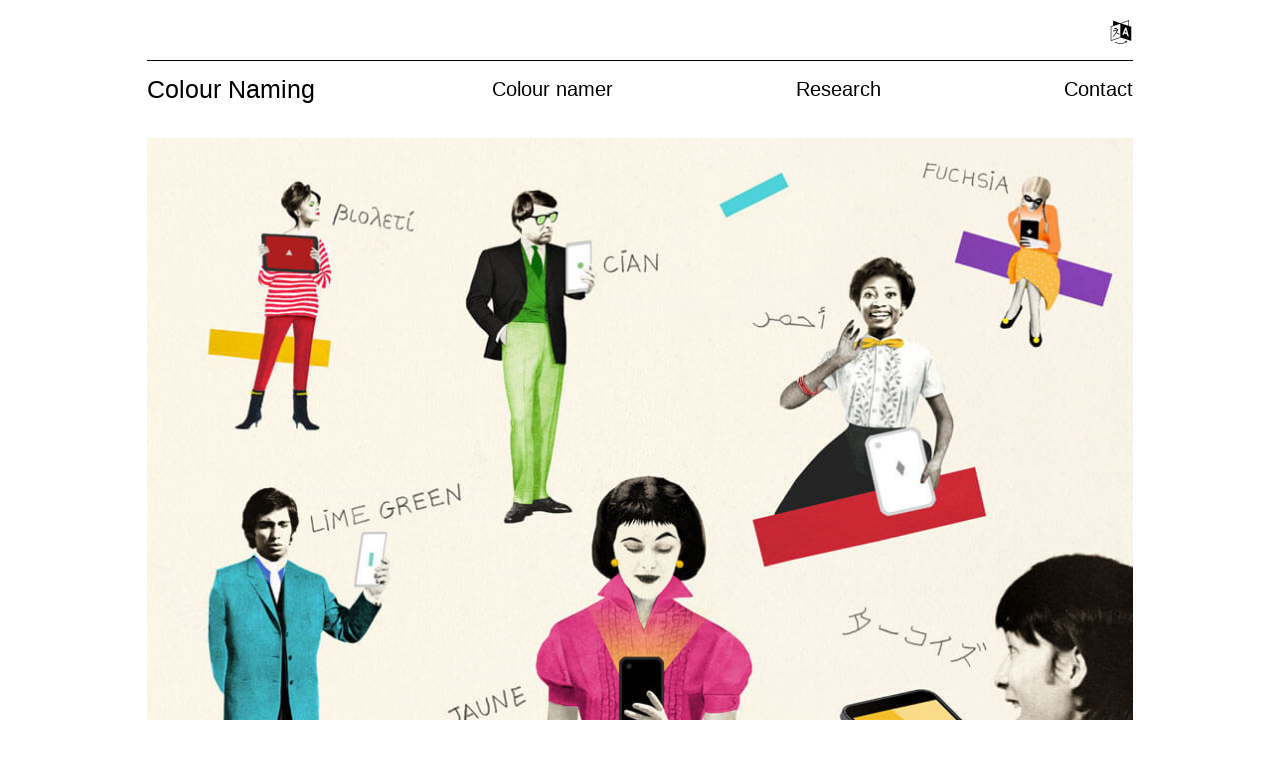

--- FILE ---
content_type: text/html; charset=utf-8
request_url: http://colornaming.net/
body_size: 39726
content:
<!DOCTYPE html>
<html lang="en">
    <head>
        <link href="/static/images/favicon.png" rel="shortcut icon">
        <link href="/static/farbtastic/farbtastic.css" rel="stylesheet">
        <link href="/static/css/styles.css" rel="stylesheet">
        <link rel="canonical" href="https://colornaming.net">
        <link rel="alternate" hreflang="el" href="https://colornaming.net?lang=el">
        <link rel="alternate" hreflang="ru" href="https://colornaming.net?lang=ru">
        <link rel="alternate" hreflang="ja" href="https://colornaming.net?lang=ja">
        <meta charset="UTF-8">
        <meta content="initial-scale=1, maximum-scale=1" name="viewport">
        <title>Colour Naming</title>
        
    </head>
    <body data-spy="scroll" data-target="navigation-bar" >
        
<header>
    <nav class="language-navigation">
        <select id="interface-language">
            
            <option value='en' selected>English</option>
            
            <option value='el' >Ελληνικά</option>
            
            <option value='es' >Español</option>
            
            <option value='ca' >Catalan</option>
            
            <option value='ru' >Pусский</option>
            
            <option value='ja' >日本語</option>
            
            <option value='zh' >中文</option>
            
            <option value='zh_Hant' >漢語</option>
            
            <option value='ee' >Eesti keel</option>
            
            <option value='fa' >Farsi</option>
            
            <option value='de' >Deutsch</option>
            
            <option value='tr' >Türkçe</option>
            
            <option value='sl' >Slovenščina</option>
            
            <option value='mr' >मराठी</option>
            
            <option value='uk' >Українська</option>
            
            <option value='fr' >Français</option>
            
            <option value='sr' >српски/srpski</option>
            
            <option value='th' >ภาษาไทย</option>
            
            <option value='cs' >čeština</option>
            
            <option value='lt' >lietuvių kalba</option>
            
            <option value='no' >Norsk</option>
            
            <option value='pt_Br' >Português Brasileiro</option>
            
        </select>
    </nav>
    <h1 >
        <a href="#">Colour Naming</a>
    </h1>
    <div class="hamburger" id="hamburger">
        <span>Menu</span>
    </div>
    <nav class="menu-navigation" >
        <ul>
            <li>
                <a href="#colour-namer">Colour namer</a>
            </li>
            <li>
                <a href="#research">Research</a>
            </li>
            <li>
                <a href="#contact">Contact</a>
            </li>
        </ul>
    </nav>
</header>
<main>
    <section>
        <img src="static/images/mobiles.jpg" alt="People and mobile devices (by Valero Doval)">
        <p class="justified-text">Let's play a game, how many colours can you name?</p>
        
        <p class="justified-text">Welcome to Colour Naming, an online experiment designed to collect colour names in multiple languages with their corresponding colour ranges. You will be asked to name a series of colour samples and provide information about your cultural background and viewing conditions. You are free to omit any question and you may withdraw at any time without penalty. Participation in this study is strictly anonymous and voluntary.</p>
        
        <p class="justified-text">Many individuals find the tasks of this study enjoyable and we believe there are no known risks to participants. The purpose of this research study is to improve colour communication in multilingual environments. Please feel free to contact the principal investigator <a href="mailto:d.mylonas[at]ucl.ac.uk">Dimitris Mylonas</a> or the supervisors <a href="mailto:ucfslwm[at]ucl.ac.uk">Lindsay MacDonald</a> and <a href="mailto:l.griffin[at]ucl.ac.uk">Lewis Griffin</a> of University College London if you have any questions.</p>
        
        <p class="justified-text">If you are 16 years of age or older, understand the statements and freely consent to participate in the study, click on the 'Start' button to begin the experiment.</p>
        <div class="button-container">
            <a class="round-button-2 round-button" href="/experimentcolbg/">Start</a>
            <a class="round-button-1 round-button" href="/experimentcol/">Start</a>
        </div>
    </section>
    <section>
        <h2 id="colour-namer">
            <a href="#colour-namer">Colour namer</a>
        </h2>
        <p>This is a synthetic observer trained by participants’ responses to name each colour in different languages (Mylonas, Stutters, Doval, and MacDonald, 2013). More languages will be added as more data is becoming available.</p>
        <div class="colour-namer-wrapper">
            <div class="colour-namer-row-wrapper">
                <select class="left-aligned-select" id="language" name="language">
                    
                    
                    <option value="en" selected>
                    
                        English
                    </option>
                    
                    
                    <option value="de">
                    
                        Deutsch
                    </option>
                    
                    
                    <option value="es">
                    
                        Español
                    </option>
                    
                    
                    <option value="el">
                    
                        ελληνικά
                    </option>
                    
                    
                    <option value="ru">
                    
                        русский
                    </option>
                    
                    
                    <option value="th">
                    
                        ภาษาไทย
                    </option>
                    
                    
                    <option value="tr">
                    
                        Türkçe
                    </option>
                    
                    
                    <option value="na">
                    
                        Himba
                    </option>
                    
                </select>
                <select class="right-aligned-select" id="name" name="name">
                    <option disabled selected value="-">by name</option>
                </select>
            </div>
            <div class="colour-namer-row-wrapper">
                <div id="colour-picker"></div>
                <div id="colour-picker-right">
                    <div class="stats-box">
                        <div id="stats-box-header" class="stats-box-header"></div>
                        <dl>
                            <dt>Colour name:</dt>
                            <dd id="stats-box-colour-name-display">Red</dd>
                            <dt>Synonyms:</dt>
                            <dd id="stats-box-synonyms-display">
                                <ul>
                                    <li>Orange</li>
                                    <li>Pink</li>
                                    <li>Burgundy</li>
                                </ul>
                            </dd>
                            <dt>RGB:</dt>
                            <dd id="stats-box-rgb-display">255 0 0</dd>
                        </dl>
                    </div>
                    <form id='name_agreement_form'>
                        <input id="csrf_token" name="csrf_token" type="hidden" value="ImFjYzQ2MTY1NjQ3ZTczY2Y2NGY5ZjI1OGFhZjNjNjA2YzI0NjRiZGUi.aWv2AQ.HzaLuNON_mYd_cD3_3K-Ldgl7Is">
                        <select class="right-aligned-select" id="agreement" name="agreement"><option selected value="">Do you agree?</option><option value="strongly_disagree">Strongly disagree</option><option value="disagree">Disagree</option><option value="undecided">Undecided</option><option value="agree">Agree</option><option value="strongly_agree">Strongly agree</option></select>
                    </form>
                </div>
            </div>
        </div>
        <p>This is a βeta version of Colournamer. You will need JavaScript enabled and a browser that supports HTML5 web audio.</p>
    </section>
    <section>
        <h2 id="research">
            <a href="#research">Research</a>
        </h2>
        <img src="static/images/computer.jpg" alt="People thinking about colours around a computer (by Valero Doval)">
        <p class="justified-text">This research aims to develop an online colour naming model to facilitate colour communication within and between cultures.</p>
        <p class="padded" style="direction: ltr">Title: Colournamer - An Online Colour Naming Model<br>
            Lead Researcher: <a href="https://www.researchgate.net/profile/Dimitris_Mylonas">A. Prof. Dimitris Mylonas</a><br>
            Deep Learning Researcher:  <a href="https://akoliousis.com/">A. Prof. Alexandros Koliousis</a><br>
            Data and Web manager: <a href="http://jeremah.co.uk/">Jon Stutters</a>, Queen Square MS Centre, UCL<br>
            PhD Student: <a href="https://www.researchgate.net/profile/Akvile-Sinkeviciute">Akvile Sinkeviciute</a><br>
            Research assistants 2022-23: Maria Federica Norelli, Samuel Jackson, Jakub Ujhazy and Quaid Bulloch <br>
            Advisor: <a href="https://cos.northeastern.edu/people/rhea-eskew/">Prof. Rhea Eskew</a> and <a href="https://www.ucl.ac.uk/ioo/research/academics/stockman">Prof. Andrew Stockman</a><br>
            Current Host Academic Institution:<a href="https://www.nulondon.ac.uk/">Faculty of Computing, Mathematics, Engineering & Natural Sciences at Northeastern University London</a><br> 
            Funding: FY22 TIER 1 Seed Grant, Northeastern University, USA<br>
            Host Academic Institution 2015-2019: <a href="http://www.cs.ucl.ac.uk/">Department of Computer Science, University College London (UCL)</a><br>
            1st PhD Supervisor: Professor Lewis Griffin<br>
            2nd PhD Supervisor: Professor Andrew Stockman<br>
            3rd PhD Supervisor: Professor Lindsay MacDonald<br>
            The PhD scholarship of DM was supported by the University College London (UCL) Computer Science—Engineering and Physical Sciences Research Council, UK, Doctoral Training Grant: EP/M506448/1–1573073 <br>
            Host Academic Institution 2013-2014: <a href="http://www.mat.qmul.ac.uk/">Media &amp; Arts Technology, School of Electronic Engineering and Computer Science, Queen Mary University of London (QMUL)</a><br>
            Host Academic Institution 2011-2013: <a href="http://www.vislab.ucl.ac.uk/">Wellcome Laboratory of Neurobiology, Institute of Neuroesthetics, University College London (UCL)</a><br>
            PI: Professor Semir Zeki<br>
            Host Academic Institution 2010-2011: <a href="http://www.liv.ac.uk/psychology/">School of Psychology, Laboratory of Visual Perseption, University of Liverpool</a><br>
            PI: Professor Sophie Wuerger<br>
            This project was initiated as part of: MSc Digital Colour Imaging<br>
            Supervisor: Professor Lindsay MacDonald<br>
            Course Director: Dr Phil Green<br>
            Host Academic Institution (2007-2009): <a href="http://www.lcc.arts.ac.uk/">London College of Communication, University of Arts</a><br>
            Munsell Renotation Data: Rochester Institute of Technology <a href="http://www.cis.rit.edu/mcsl/online/munsell.php">The Munsell Color Science Laboratory</a><br>
            CU Dynamic Colour Vision Test: Professor John Barbur at the <a href="http://www.city.ac.uk/avrc/colourtest.html">City University</a> with support from the UK Civil Aviation Authority<br>
            Web Technical Support (2008-2010): Harris Sidiropoulos<br>
            Friendly online and offline support: <a href="http://cenatus.org/people/andi-studer/">Andi Studer</a>, Netaudio London<br>
            Interface Web Development: <a href="http://jeremah.co.uk/">Jon Stutters</a>, Queen Square MS Centre, UCL<br>
            Front-end Web Development: <a href="https://github.com/chrisguttandin">Christoph Guttandin</a><br>
            Math Advisor: Dr Michael Studer<br>
            Video Editing: Dimitris Tsolakis<br>
            English Translation: Jonathan Dickens<br>
            Greek Translation: Lina Avramidou<br>
            Spanish Translation: <a href="http://www.cat.uab.cat/~robert/">Robert Benavente</a> &amp; Lena Cambero<br>
            Catalan Translation: <a href="http://www.cat.uab.cat/~robert/">Robert Benavente</a> &amp; Gemma Ponsa<br>
            German Translation: Andreas Kraushaar &amp; Heidi Pfund<br>
            Italian Translation: Paola Fumagalli &amp; Chiara Panosetti<br>
            Simplified Chinese Translation: Jie Xu &amp; Ho Alan &amp; Qingmei Huang &amp; Beichen Yu<br>
            Traditional Chinese Translation: Jie Xu &amp; Ho Alan<br>
            French Translation: Alex <a href="http://ajbdraw.com/">Ajbdraw</a> and Mathilde Josserand <br>
            Korean Translation: 김한나 - Hanna Kim<br>
            Danish Translation: Nynne Horn<br>
            Lithuanian Translation: <a href="https://www.researchgate.net/profile/Akvile-Sinkeviciute">Akvile Sinkeviciute</a><br>
            Thai Translation: <a href="http://www.thaicolour.com">Associate Professor Pichayada Katemake</a><br>
            Portuguese Translation: <a href="http://carlacruz.net/">Carla Cruz</a><br>
            Brazilian Portuguese Translation: <a href="https://www.researchgate.net/profile/Carlo-Gaddi">Carlo Martins Gaddi</a><br>
            Swedish Translation: <a href="http://www.kolormondo.com/">Nicoline Kinch &amp; Karl Ryberg</a><br>
            Russian Translation: Anastasia Sorokina, Prof Galina Paramei &amp; <a href="http://color-lab.org/">Dr Yulia Griber</a><br>
            Japanese Translation: <a href="http://dippix.tp.chiba-u.jp/staff_mt_e.html">Dr Midori Tanaka</a> and Chizuru KOGA<br>
            Turkish Translation: Begüm Ulusoy &amp; Ayşe Yıldıran<br>
            Vietnamese Translation: Nguyen Long Giang<br>
            Dutch Translation: <a href="https://twitter.com/jhanenburg">Jeannette Hanenburg</a><br>
            Norwegian Translation: <a href="https://www.ntnu.edu/employees/kine.angelo">A. Prof Kine Angelo</a><br>
            Polish Translation: Dr. Agata Kwiatkowska-Lubańska, Cracow Academy of Fine Arts &amp; Dr. Arch. Justyna Tarajko-Kowalska, Cracow University of Technology<br>
            Farsi Translation: Maryam Mohammad Gholipour<br>
            Slovenian Translation: Primož Weingerl, Ana Mendizza, Dejana Javoršek<br>
            Marathi Translation: Kanupriya Kale<br>            
            Estonian Translation: <a href="https://www.tlu.ee/en">Tuuli Järmut and Mari Uusküla</a><br>
            Ukrainian Translation: Kateryna Miasoid<br>
            Serbian Translation: <a href="http://lepns.ff.uns.ac.rs/ivana-jakovljev/">Ivana Jakovljev</a> and <a href="http://lepns.ff.uns.ac.rs/suncica-zdravkovic-2/">Sunlčica Zdravković</a><br>
            Czech Translation: Jan Kučera & Dana Prchalová<br>
            Illustration: <a href="http://www.valerodoval.com">Valero Doval</a><br>
            Fine art Printing: <a href="http://www.ccg.gr">CCG, Thessaloniki, Greece</a><br>
            Sound recording and English Voice: <a href="http://patrickfurness.com/">Patrick Furness, London, UK</a><br>
            Greek Voice: Aspa &amp; Vasia Paspali, London, UK &amp; Athens, Greece<br>
            German Voice: <a href="http://barbaragamper.com/">Barbara Gamper, London, UK</a><br>
            Spanish Voice: Ignasia Mesa, London, UK<br>
            Thai Voice: <a href="http://nandadoes.com/">Nanda Khaorapapong, London, UK</a><br>
            Russian Voice: <a href="http://color-lab.org/">Dr Yulia Griber,</a> Smolensk State University, Russia<br>
            Turkish Voice: <a href="https://www.researchgate.net/profile/Begum-Ulusoy">Dr Begüm Ulusoy,</a> University of Linkoln, UK<br> 
            Himba Voice: Kasuko, Himba, Namibia<br>
            Farbtastic: jQuery color picker plug-in (orientation modified): <a href="http://acko.net/dev/farbtastic">Steven Wittens</a></p>
        <div class="padded" style="direction: ltr">
            <h3>Networks:</h3>
            <p>This study has been endorsed by the International Colour Association (AIC) through its Study Group on the Language of Colour.</p>
            <ul>
                <li>
                    <a href="http://language-of-color.aic-color.org/">AIC Study Group on the Language of Colour</a>
                </li>
                <li>
                    <a href="http://aic-colour.org/">AIC - International Colour Association</a>
                </li>
                <li>
                    <a href="http://www.imaging.org/IST/index.cfm">The Society for Imaging Science and Technology</a>
                </li>
                <li>
                    <a href="http://fogra.org">Fogra</a> Common Colour Appearance
                </li>
                <li>
                    <a href="http://netaudiolondon.org">Netaudio London</a>
                </li>
                <li>
                    <a href="http://www.gold.ac.uk">Centre for Cognition, Computation and Culture, Goldsmiths</a>
                </li>
                <li>
                    <a href="http://www.colour.org.uk/">Colour Group (Great Britain)</a>
                </li>
                <li>
                    <a href="http://www.gruppodelcolore.it/">Gruppo Del Colore - Associazione Italiana del Colore</a>
                </li>
                <li>
                    <a href="http://www.procor.org.br/procor/index.php/">PRO COR Brazil</a>
                </li>
                <li>
                    <a href="http://www.colourspot.org/">Swedish Colour Centre Foundation – Svenskt Färgcentrum</a>
                </li>
                <li>
                    <a href="http://color-lab.org/novosti/primite-uchastie-v-sovmestnom-eksperimente-s-londonskim-gorodskim-universitetom/">ColorLab: исследование антропогенной среды и городского пространства</a>
                </li>
                <li>
                    <a href="http://dippix.tp.chiba-u.jp/index_e.html">Horiuchi & Hirai Laboratory, Chiba University</a>
                </li>
                <li>
                    <p>Jie Xu, Study Group on Colour Culture, School of the Arts, English and Drama, Loughborough University, UK</p>
                    <p>Dr. Xueqing Zhang, Study Group on Colour Culture, College of Design & Innovation, Tongji University, Shanghai, China</p>    
                </li>
                <li>
                    <p>Beichen Yu, Colour Research in Urban Design, ESALA, The University of Edinburgh, UK</p>
                </li>
                <li>
                    <a href="http://www.cvc.uab.es/"> Color in Context group (CIC), Universitat Autònoma de Barcelona</a>
                </li>
                <li>
                    In the Himba study (Dimitris Mylonas, Serge Caparos and Jules Davidoff, 2022), DM provided the experimental design and data analysis, SC collected the data, JD was the PI and provided the first draft and critical review. The study was mainly supported by the British Academy/Leverhulme Grant SG171176. DM was also supported by the University College London (UCL) Computer Science—Engineering and Physical Sciences Research Council, UK, Doctoral Training Grant: EP/M506448/1–1573073 and by the FY22 TIER 1 Seed Grant from Northeastern University, USA.
                </li>
            </ul>
        </div>
        <div class="padded" style="direction: ltr">
            <h3>Crowdfunding Project:</h3>
            <p>In September 2016, we ran a successful Kickstarter project,
            entitled <a
            href="https://www.kickstarter.com/projects/111984715/colours-of-babel">Colours
            of Babel</a>, to upgrade our online experiment to run on all new
            devices, minimize security threats and maintain our online
            presence free without advertisements. We thank all our 96
            supporters for helping us raise 112% of our funding goal. You can
            find below a colour-coded list with our most precious donors:</p>
        </div>
        <div class="padded" style="direction: ltr">
            <h3>Ruby Donors:</h3>
            <ul class="ruby">
                <li>
                    <a href="http://www.logotherapeia-thess.gr/">'Φωνή' Κέντρο Αγωγής και Λόγου</a>
                </li>
                <li >
                    <a href="https://iris.ucl.ac.uk/iris/browse/profile?upi=LWMAC04">Dr Lindsay MacDonald, Faculty of Engineering Sciences, UCL</a>
                </li>
                <li>Οικογένεια Μυλωνά (Ευάγγελος, Γεωργία, Ιωάννα και Αλέξανδρος)</li>
            </ul>
        </div>
        <div class="padded" style="direction: ltr">
            <h3>Emerald Donors:</h3>
            <ul class="emerald">
                <li>Aspa Paspali, Consultant Adolescent Psychiatrist</li>
            </ul>
        </div>
        <div class="padded" style="direction: ltr">
            <h3>Sapphire Donors:</h3>
            <ul class="sapphire">
                <li>
                    <a href="http://www.natific.com/">Janet Best, Natific AG</a>
                </li>
                <li>
                    <a href="https://med.stanford.edu/profiles/stavros-melemenidis">Dr Stavros Melemenidis, Stanford University</a>
                </li>
                <li>
                    <a href="http://www.color-blindness.com/">Daniel Flück, Colblindor</a>
                </li>
                <li>
                    <a href="http://martindittus.info/">Martin Dittus, UCL</a>
                </li>
            </ul>
        </div>
        <div class="padded" style="direction: ltr">
            <h3>Publications/Presentations/Workshops:</h3>
            <ol>
                <li>True Colors - interview of Dimitris Mylonas by Despina Trivoli (2009). LiFO 179 pg.50-51, Athens, Greece, November 2009</li>
                <li>Mylonas, D. (2009) A Colour Naming Investigation within Different Cultures, Oral Presentation, <a href="http://www.rps-isg.org/DF2009_presentations.php">Digital Futures, Image Physics &amp; Psychophysics</a>, Institute of Physics, London, UK, November 2009</li>
                <li>Mylonas, D. (2009) An Online Colour Naming Model, Oral Presentation, <a href="http://www.rps-isg.org/">Printing and Graphics Science Group Student Conference</a>, Institute of Physics, London, UK, December 2009</li>
                <li>Mylonas, D. and MacDonald, L.W. (2010) Locating Colour Names under different viewing conditions on the Net, Conf. CREATE, Gjøvik, Norway, June 2010</li>
                <li>Mylonas, D. and MacDonald, L.W. (2010) Online Colour Naming Experiment Using Munsell Samples, Proc. CGIV 2010, Joensuu, Finland, June 2010</li>
                <li>MacDonald, L.W. and Mylonas, D. (2010) Edible Color Names, <a href="https://aic-color.org/events">Proc. AIC 2010 Conf.on ‘Color and Food’</a>, Mar del Plata, Argentina, October 2010</li>
                <li>Mylonas, D.,(2010) Colour Naming Workshop: Likely Colour Names Card Game, Create Workshops, Bristol, UK, October 2010</li>
                <li>Mylonas, D., MacDonald, L.W. and Wuerger S. (2010) Towards an Online Colour Naming Model, <a href="http://www.imaging.org/">Proc. CIC 2010</a>, San Antonio, US, November 2010</li>
                <li>Mylonas, D.(2010), Oral Presentation, WD Wright Award, Online Colour Naming Experiment Using Munsell Samples, Colour Group GB, London, UK, December 2010</li>
                <li>Mylonas, D. and MacDonald, L.W. (2012) <a href="http://www.woodheadpublishing.com/en/book.aspx?bookID=2240">Colour naming for colour communication.</a> In Colour Design: Theory and Applications, ed Best, J., Woodhead Publishing, Cambridge, UK</li>
                <li>Mylonas, D. and MacDonald, L.W. (2011) An Online Colour naming Workshop. <a href="http://www.eva-london.org/">EVA London Conference</a>, BCS, The Chartered Institute for IT, London, UK, June 2011</li>
                <li>Colour naming Eglantine by any other name - Johnson (2011) <a href="http://www.economist.com/blogs/johnson/2011/07/colour-naming">Economist</a>, Colour naming experiment and Colournamer mentioned in The Economist, New York, July, 2011</li>
                <li>Mylonas, D. (2011) Blue...and the subjective experience of colour (lecture-demo), Lost Property, Amsterdam, Netherlands, November 2011</li>
                <li>Mylonas, D. (2012) Colour naming workshop on FIRE, FIRE - Community project, London, UK, March 2012</li>
                <li>MacDonald, L., Paramei, G. and Mylonas D. (2012) Gender differences in colour naming. Conference Progress in Colour Studies 2012, Glasgow, Scotland, July 2012</li>
                <li>Mylonas, D. (2012) Colour naming for colour communication. Public talk, Symposium on Colour for Business and the Professions, <a href="http://www.colour.org.uk/"> Colour Group (GB)</a>, City University, London, UK, November 2012</li>
                <li>Mylonas, D., Stutters, J., Doval, V. and MacDonald, L. (2013) Colournamer - a synthetic observer for colour communication, AIC 2013 12th International Congress - Sage Gateshead, Newcastle, UK, July 2013</li>
                <li>Mylonas, D., and MacDonald, L. (2014) Augmenting Basic Colour Terms in English, AISB-50 - Goldsmiths, London, UK, April 2014</li>
                <li>MacDonald, L. and Mylonas, D. (2014) Gender Differences for Colour Naming in Spanish and English, AIC Interim Meeting, Oaxaca, Mexico, October 2014</li>
                <li>Mylonas, D., Paramei, G. and MacDonald, L. (2014) Gender Differences in Colour Naming, In: Anderson, Wendy, Carole P. Biggam, Carole Hough and Christian Kay (eds.), Colour Studies: A broad spectrum. 2014. xiv, 417 pp. (pp. 225–239),<a href="https://benjamins.com/"> John Benjamins</a> </li>
                <li>Mylonas, D., and MacDonald, L. (2015) Augmenting Basic Colour Terms in English, <a href="http://onlinelibrary.wiley.com/doi/10.1002/col.21944/abstract">Color Research and Application,</a> Wiley, January 2015</li>
                <li>Jacob Aron (2015) Lilac and turquoise are as basic as red and orange, <a href="http://www.newscientist.com/article/dn26913-lilac-and-turquoise-are-as-basic-as-red-and-orange.html#.VPnju2bpg14">New Scientist, Life</a>, February 2015</li>
                <li>Brooks Hays (2015) Study: Lilac and turquoise are universally recognized, <a href="http://www.upi.com/Science_News/2015/02/04/Study-Lilac-and-turquoise-are-universally-recognized/6461423072861/">United Press International</a>, February 2015</li>
                <li>Mylonas, D.(2015) Public talk: Colournamer - a synthetic observer for colour communication, <a href="http://www.colour.org.uk/">Colour Group (GB) </a> International Colour Day, London, UK, 21st March 2015</li>
                <li>Mylonas, D., Purver, M., Sadrzadeh, M., MacDonald, L. and Griffin, L. (2015) The Use of English Colour Terms in Big Data, AIC Midterm Meeting, Tokyo, Japan, May 2015</li>
                <li>Katemake,P., Mylonas, D. MacDonald, L., Prasithrathsint, A. (2015) Comparison Among Three Methods for Thai Colour Naming, AIC Midterm Meeting, Tokyo, Japan, May 2015</li>
                <li>Грибер Юлия Александровна &amp; Милонас Димитрис(2015) Картография цвета: эмпирический анализ цветонаименований русского языка, <a href="http://e-notabene.ru/ca/article_16636.html">Человек и культура</a>, October, 2015</li>
                <li>Mylonas, D. (2015). The role of psychological primaries in cognitive colour spaces: a cross cultural colour naming study. Invited talk in Colour Vision Meeting 2015, Colour Group GB, London, UK.</li>
                <li>MacDonald, L. (2016). Colour Naming: Linking Vision and Speech. Keynote Speech at 3rd International Conference 'Colour, Culture, Science'. Kraków, Poland. </li>
                <li>Mylonas, D., Andrews, J., Griffin L.D. (2016). Variability in free colour naming across the full colour gamut. In AVA Christmas Meeting, London, UK.</li>
                <li>Griffin L.D., Mylonas, D. (2016). Why so much talk about “red”? In AVA Christmas Meeting, London, UK.</li>
                <li>Mylonas, D., MacDonald, L. (2017). Colour Naming for Colour Design. <a href="https://www.elsevier.com/books/colour-design/best/978-0-08-101270-3">In Colour Design</a>, ed Best, J. Elsevier</li>
                <li>Mylonas D. (2017) Where our brain meets the universe. Invited talk at <a href="https://designmuseum.org/whats-on/talks-courses-and-workshops/chromophobia-colour-in-architecture">Chromophobia: Colour in Architecture</a>. Design Museum, London, UK</li>
                <li>Mylonas D. (2017) Features of GREEN colour categories across languages. Talk at The Colour Green meeting, Northern Chapter, Colour Group GB, Newcastle, UK.</li>
                <li>Mylonas, D., MacDonald L., Griffin, L.D. (2017). Differences in Color Naming between British and American English Speakers. In 13th AIC Congress, South Korea.</li>
                <li>Griber Y., Paramei G.V., Mylonas, D. (2017). Gender Differences in Russian Colour Naming. In 13th AIC Congress, South Korea.</li>
                <li>Ulusoy B., Griffin L.D., Mylonas, D. (2017). Turkish Colour Naming on the Net. In 13th AIC Congress, South Korea.</li>
                <li>Paramei G, Gibber Y., Mylonas D. (2017) An online colour naming experiment in Russian using Munsell colour samples, Color Research and Application, 43,3,358-374,  <a href="https://onlinelibrary.wiley.com/doi/10.1002/col.22190/full">DOI:10.1002/col.22190</a></li>
                <li>Mylonas, D.(2017), Oral Presentation, WD Wright Award, Differences in Color Naming between British and American English Speakers, Colour Group GB, City University, London, UK, November 2017</li>
                <li>Griber Y., Paramei G., Mylonas D. (2018) Objects as Culture -Specific Referents of Color Terms in Russian. Poster Presentation at the ISCC | AIC Munsell Centennial Color Symposium, June 10-15, Boston, MA, US. </li>
                <li>Mylonas D. (2018) Colour naming brings people together. Invited workshop at the ISCC | AIC Munsell Centennial Color Symposium, June 10-15, Boston, MA, US. </li>
                <li>Mylonas D. (2018) Colour naming within and across languages. Invited workshop at the ISCC | AIC Munsell Centennial Color Symposium, June 10-15, Boston, MA, US. </li>
                <li>Griber Y., Paramei G.V., Mylonas, D. (2018). Edible colour names: Cross-cultural comparison of Russian and English. In AIC Interim Meeting, Oct 25-29, Lisbon, Portugal.</li>
                <li>Griber Y., Paramei G., Mylonas D. (2018) Objects as Culture-Specific Referents of Color Terms in Russian. Color Research and Application,43,6,958-975, Wiley.</li>
                <li>Mylonas D., Stockman A., Griffin L.D. (2018) Basic Colour Terms are Indispensable. In AVA 2018 Christmas Meeting, London, UK.</li>
                <li>Mylonas D., Griffin L.D., Stockman A. (2019) Mapping Colour Names in LMS Cone Excitation Space. Invited talk at Colour Vision Meeting 2019, Colour Group GB, City University, London, UK.</li>
                <li>Griffin L.D., Mylonas, D. (2019). Categorical colour geometry. PLoS ONE 14(5): e0216296. DOI:10.1371/journal.pone.0216296</li>
                <li>Mylonas D., Griffin L.D., Stockman A. (2019) Mapping Colour Names in Cone Excitation Space. 25th Symposium, ICVS, 5-9 July, Riga, Latvia.</li>
                <li>Mylonas D., Griffin L.D.(2020) Coherence of achromatic, primary and basic classes of colour categories. Vision Research 175:14-22, DOI: 10.1016/j.visres.2020.06.001</li>
                <li>Mylonas D., (2020) Online versus Offline Colour Naming Experiments. London Imaging Meeting, October, London, UK.</li> 
                <li>Mylonas D., (2020) Crowdsourcing of Multilingual Color Names. In Encyclopedia of Color Science and Technology, Springer.</li>
                <li>Mylonas D., (2021) Synonyms for colour names within and across languages. Colour & Potery Symposium 2021, 19-22 March, London, UK.</li>
                <li>Mylonas D., Koliousis A., Uusküla M. (2021) Synonymy in the language of colour. In 14th AIC Congress,30 August-3 September, Milan, Italy.</li>
                <li>Griber Y., Mylonas D, Paramei G. (2021) Age-related differences in richness and diversity of Russian color lexicon. In 14th AIC Congress,30 August-3 September, Milan, Italy.</li>
                <li>Frison G., Aceto M., Agostino A., Mylonas D., Calatroni A. (2021) Spectrographic analysis of the colourants of cultural items: from a qualitative to a semi- quantitative data treatment through BCTs. In 14th AIC Congress,30 August-3 September, Milan, Italy.</li>
                <li>Griber Y., Mylonas, D., Paramei, G. (2021). Intergenerational differences in Russian color naming in the globalized era: Linguistic analysis. Humanities and Social Sciences Communications, 8(1), 1–19. <a href="https://doi.org/10.1057/s41599-021-00943-2">https://doi.org/10.1057/s41599-021-00943-2</a> </li>
                <li>Mylonas, D., Caparos, S., & Davidoff, J. (2022). Augmenting a colour lexicon. Humanities and Social Sciences Communications, 9(1), 1–12. <a href="https://doi.org/10.1057/s41599-022-01045-3">https://doi.org/10.1057/s41599-022-01045-3</a> </li>
                <li>Mylonas D. & Koliousis A.(2022) From Cones to Words: Augmenting colour communication in context. Detroit Colour Council, 24 May, Detroit, US.</li>
                <li>Mylonas D.(2022) Augmenting colour communication in context. Summer of Colour US Tour 2022, New College of Optometry & Northeastern, 8-10 June, Boston, MA, US.</li>
                <li>Mylonas D.(2022) Augmenting colour communication within and across languages. Summer of Colour US Tour 2022, UC Davis & UC Berkeley, 13-16 June, CA, US.</li>
                <li>Mylonas D., Stockman A., Koliousis A., Stutters J., Eskew R. (2022) The indispensability of olive green (λαδί) in the Greek colour lexicon. 26th Symposium, ICVS, 1-5 July, Heraklion, Greece.</li>
                <li>Mylonas D.(2022) Augmenting colour communication in context (Keynote). Fogra Colour Management Symposium 2022, 6-8 July, Munich, Germany.</li>
                <li>Mylonas D., Norelli, M.F., & Davidoff, J. (2022) Cultural differences in the cognitive aspects of colour geometry. Colour & AI Symposium in Wittgenstein and AI, 31 July, London, UK.</li>
                <li>Mylonas D.(2022) Augmenting colour communication within and across languages. Justus-Liebig-Universitat Giessen, 9 November, Giessen, Germany.</li>
                <li>Mylonas D.(2023) Colour naming brings people together. Human Sensory Experiences Symposium, University of Sussex, 20 April, Brighton, UK.</li>
                <li>Mylonas D.(2023) Colour naming in humanity centred design. Leeds Colour Conference 2023, 4 July, Leeds, UK.</li>
                <li>Mylonas D.(2023) Multilingual networks of colour synonyms. Color Workshop 2023, Justus-Liebig-Universitat Giessen, 17 July, Rauischholzhausen Castle, Germany.</li>
                <li>Norelli N.F., Koliousis A., Stockman A., Eskew R.T., Mylonas D.(2023) The Use of colour names over repeated trials. XVIII Color Conference, 16 September, Lecco, Italy</li>
                <li>Mylonas D.(2023) Color Naming Within and Across Languages. Short course at CIC31 2023, 13 November, Paris, France.</li>
                <li>Mylonas D., Koliousis A., Stutters J., Katemake P., Stockman A., Eskew R.T.(2023) Augmenting colour communication in English, Greek and Thai. AIC2023 15th Congress, 28 November, Chiang Rai, Thailand.</li>
                <li>Mylonas D.(2023) Cones to Words: Locating colour names in cone excitation space. 2023 Colour and Vision Science and Imaging Forum, 4 December, Hangzhou, China.</li>
                <li>Mylonas D.(2024) Cones to Words: Augmenting colour communication within and across languages. VPR Lab, Institute of Ophthalmology, UCL, London, UK.</li>
            </ol>
        </div>
    </section>
    <section>
        <h2 id="contact">
            <a href="#contact">Contact</a>
        </h2>
        <p class="justified-text">Please use the following communication form to give us your feedback and comments or if you wish to inform you about the results of this research.</p>
        <form id='contact_form' method="post">
            <input id="csrf_token" name="csrf_token" type="hidden" value="ImFjYzQ2MTY1NjQ3ZTczY2Y2NGY5ZjI1OGFhZjNjNjA2YzI0NjRiZGUi.aWv2AQ.HzaLuNON_mYd_cD3_3K-Ldgl7Is">
            <label for="first_name">First name</label>
            <input class="form-control" id="first_name" name="first_name" size="20" type="text" value="">
            <label for="last_name">Last name</label>
            <input class="form-control" id="last_name" name="last_name" size="20" type="text" value="">
            <label for="email">Email</label>
            <input class="form-control" id="email" name="email" size="20" type="text" value="">
            <label for="organisation">Organisation</label>
            <input class="form-control" id="organisation" name="organisation" size="20" type="text" value="">
            <label for="message">Your message</label>
            <textarea class="form-control" id="message" name="message" size="20">
</textarea>
            <button class="submit-button" type="submit">Submit</button>
        </form>
    </section>
</main>
<footer>
    <div class="social-links">
        <a class="social-link twitter" href="https://twitter.com/intent/tweet?url=https%3A%2F%2Fcolornaming.net%2F&amp;text=Let%27s%20play%20a%20game%2C%20how%20many%20colours%20can%20you%20name%3F&amp;via=colornaming&amp;hashtags=colournamer"><!-- Twitter Logo --></a>
        <a class="facebook social-link" href="https://www.facebook.com/sharer/sharer.php?u=colornaming.net" target="_blank" rel="noopener"><!-- Facebook Logo --></a>
        <a class="github social-link" href="https://github.com/colournaming/colournaming"><!-- GitHub Logo --></a>
        <a class="email social-link" href="mailto:dmilonas@gmail.com"></a>
    </div>
    <p class="lined-text">Made in London and Berlin</p>
</footer>

        <script src="/static/js/namer.js"></script>
        <!-- Global site tag (gtag.js) - Google Analytics -->
        <script async src="https://www.googletagmanager.com/gtag/js?id=UA-7033921-1"></script>
        <script>
            window.dataLayer = window.dataLayer || [];
            function gtag(){dataLayer.push(arguments);}
            gtag('js', new Date());
            gtag('config', 'UA-7033921-1');
        </script>
        
<script>
    var INTERFACE_LANGUAGE_SELECT_URL = "/interface_language";
    var COLOUR_NAMER_URL = "/namer/lang/";
    var COLOUR_NAMER_LANGUAGES_URL = "/namer/lang/";
    var COLOUR_NAMER_COLOURS_URL = "/namer/colours";
    var COLOUR_NAMER_AGREEMENT_URL = "/namer/submit_agreement";
    var AUDIO_DIR = "/static/audio";
    var AUDIO_LIST_URL = "/namer/audiolist";
</script>

    </body>
</html>

--- FILE ---
content_type: text/css; charset=utf-8
request_url: http://colornaming.net/static/css/styles.css
body_size: 18119
content:
body{font-family:Helvetica Neue,Helvetica,Arial,sans-serif}a{color:#000}header{margin:20px auto;max-width:986px;overflow:hidden}.language-navigation{border-bottom:1px solid #000;overflow:hidden;padding:0 0 16px;width:100%}.language-navigation select{-moz-appearance:none;-webkit-appearance:none;background-color:transparent;background-image:url([data-uri]);background-position:center right;background-repeat:no-repeat;background-size:cover;border:none;border-radius:0;cursor:pointer;direction:rtl;height:24px;font-family:Helvetica Neue,Helvetica,Arial,sans-serif;font-size:20px;float:right;outline:none;text-align-last:right;text-indent:-9999px;width:24px}h1{float:left;font-size:25px;font-weight:400;line-height:25px;margin:16px 0;width:35%}h1 a{text-decoration:none}h1 a:focus,h1 a:visited{color:inherit}.hamburger{display:none}.menu-navigation{float:left;width:65%}.menu-navigation ul{display:flex;justify-content:space-between;list-style:none;margin:16px 0;padding:0}.menu-navigation ul li{font-size:20px;font-weight:400;line-height:25px}.menu-navigation ul li a{text-decoration:none}.menu-navigation ul li a:focus,.menu-navigation ul li a:visited{color:inherit}section{margin:0 auto;max-width:986px}img{width:100%}.justified-text{font-size:16px;margin:1em auto;max-width:680px}.centered-text{font-size:16px;margin:1em auto;max-width:680px;text-align:center}h2{border-top:1px solid #000;font-size:25px;font-weight:400;margin:0 0 16px;padding:8px 0 0}h2 a{text-decoration:none}h2 a:focus,h2 a:visited{color:inherit}h3{font-size:16px;font-weight:400;margin:1em auto 0;max-width:680px}h3~.justified-text{margin:0 auto 1em}.button-container{display:flex;justify-content:center}.round-button-2{background-color:#3330ba}.round-button-1{background-color:gray}.round-button{border:2px solid #000;border-radius:65.5px;cursor:pointer;display:block;font-size:16px;height:123px;line-height:123px;margin:1em auto;outline:none;padding:0;position:relative;color:#eee;text-align:center;text-decoration:none;width:123px}.round-button:before{border:1px solid #000;border-radius:71px;content:"";display:block;height:140px;position:absolute;right:-9.5px;top:-9.5px;width:140px}.round-button:hover{border-radius:64.5px;height:121px;margin:calc(1em + 1px) auto;width:121px}.round-button:hover:before{right:-10.5px;top:-10.5px}.round-button:active{border-radius:64.5px;height:121px;margin:calc(1em + 2px) auto 1em;width:121px}.round-button:active:before{right:-10.5px;top:-11.5px}.colour-namer-wrapper{background-color:gray}.colour-namer-row-wrapper{margin:0 auto;max-width:430px;padding:10px;overflow:hidden}.colour-namer-row-wrapper select{background-color:#fff;border:none;display:block;height:30px;width:95px}.left-aligned-select{float:left}.right-aligned-select{float:right}#colour-picker{float:left}#colour-picker-right{float:right;width:193px}.stats-box{border:1px solid black}.stats-box-header{background-color:red;border-bottom:1px solid black;height:60px;width:100%}.stats-box dl{color:#fff;margin:1em .5em .5em;overflow:hidden;padding:0}.stats-box dt{clear:both;float:left}.stats-box dd{clear:both;float:right}.stats-box ul{list-style:none;margin:0;padding:0}.stats-box li{text-align:right}#agreement{clear:both;margin:10px 0 0;width:195px}.padded{font-size:16px;margin:1em auto;max-width:680px;padding:0 0 0 2em}.emerald li,.emerald li a{color:#50c878}.ruby li,.ruby li a{color:#9b111e}.sapphire li,.sapphire li a{color:#0f52ba}form{margin:1em auto 2.5em;max-width:680px;padding:0 0 25px;position:relative}label{font-size:16px}input{border:1px solid #808080;border-radius:5px;display:block;font-size:16px;height:25px;outline:none;padding:1px 1em;margin:.5em -1px;width:calc(100% - 2em)}textarea{border:1px solid #808080;border-radius:5px;display:block;font-size:16px;outline:none;padding:.5em 1em;margin:.5em -1px;width:calc(100% - 2em)}.submit-button{background-color:gray;border:none;border-radius:5px;color:#fff;cursor:pointer;font-size:16px;height:30px;margin:.5em -1px;outline:none;padding:2px 20px;position:absolute;right:0}.submit-button:hover{height:28px;margin:calc(.5em + 1px) 0;padding:1px 19px}.submit-button:active{height:28px;margin:calc(.5em + 2px) 0 .5em;padding:1px 19px}footer{margin:20px auto;max-width:986px}.social-links{margin:0 auto;overflow:hidden;width:240px}.social-link{background-color:gray;background-position:center;background-repeat:no-repeat;background-size:30px;border-radius:20px;display:block;float:left;height:40px;margin:3px 10px 5px;position:relative;width:40px}.social-link:before{border:1px solid #808080;border-radius:22px;content:"";display:block;height:44px;position:absolute;right:-3px;top:-3px;width:44px}.social-link:hover{background-size:28px;height:38px;margin:4px 11px;width:38px}.social-link:hover:before{right:-4px;top:-4px}.social-link:active{background-size:28px;height:38px;margin:5px 11px 3px;width:38px}.social-link:active:before{right:-4px;top:-4px}.social-link.email{background-image:url([data-uri])}.social-link.facebook{background-image:url([data-uri])}.social-link.github{background-image:url([data-uri])}.social-link.twitter{background-image:url([data-uri])}.lined-text{border-top:1px solid #000;font-size:16px;margin:1em auto;padding:10px 0;text-align:center}@media (max-width: 600px){.language-navigation select{background-image:url([data-uri]);height:48px;width:48px}h1{float:left;width:calc(100% - 49px)}.hamburger{background-color:transparent;border:none;cursor:pointer;display:block;float:left;height:30px;margin:14px 0;outline:none;position:relative;text-indent:-9999px;width:49px}.hamburger:after,.hamburger:before{content:""}.hamburger:after,.hamburger:before,.hamburger span{background-color:#000;height:2px;left:0;position:absolute;transition:top .3s ease-out .3s,transform .3s ease-in;width:49px}.hamburger:after{top:30px}.hamburger:before{top:0}.hamburger span{top:15px}header.revealed .hamburger:after,header.revealed .hamburger:before,header.revealed .hamburger span{transition:top .3s ease-in,transform .3s ease-out .3s}header.revealed .hamburger:after,header.revealed .hamburger:before{top:15px;transform:rotate(45deg)}header.revealed .hamburger span{transform:rotate(-45deg)}.menu-navigation{float:none;width:100%}.menu-navigation ul{display:none}header.revealed .menu-navigation ul{display:block}.menu-navigation ul li{padding:0 0 10px}.menu-navigation ul li:last-child{padding:0}}@media (max-width: 470px){.colour-namer-row-wrapper{max-width:195px}#colour-picker{margin:0 0 20px}}
/*# sourceMappingURL=styles.css.map */


--- FILE ---
content_type: text/javascript; charset=utf-8
request_url: http://colornaming.net/static/js/namer.js
body_size: 98854
content:
(()=>{var vi=Object.create;var Kt=Object.defineProperty;var mi=Object.getOwnPropertyDescriptor;var bi=Object.getOwnPropertyNames;var xi=Object.getPrototypeOf,Ti=Object.prototype.hasOwnProperty;var Ci=m=>Kt(m,"__esModule",{value:!0});var Jn=(m,R)=>()=>(R||m((R={exports:{}}).exports,R),R.exports);var wi=(m,R,L,x)=>{if(R&&typeof R=="object"||typeof R=="function")for(let V of bi(R))!Ti.call(m,V)&&(L||V!=="default")&&Kt(m,V,{get:()=>R[V],enumerable:!(x=mi(R,V))||x.enumerable});return m},Si=(m,R)=>wi(Ci(Kt(m!=null?vi(xi(m)):{},"default",!R&&m&&m.__esModule?{get:()=>m.default,enumerable:!0}:{value:m,enumerable:!0})),m);var Zn=Jn((Kn,At)=>{(function(m,R){"use strict";typeof At=="object"&&typeof At.exports=="object"?At.exports=m.document?R(m,!0):function(L){if(!L.document)throw new Error("jQuery requires a window with a document");return R(L)}:R(m)})(typeof window!="undefined"?window:Kn,function(m,R){"use strict";var L=[],x=Object.getPrototypeOf,V=L.slice,N=L.flat?function(e){return L.flat.call(e)}:function(e){return L.concat.apply([],e)},W=L.push,I=L.indexOf,Z={},le=Z.toString,Ce=Z.hasOwnProperty,re=Ce.toString,ie=re.call(Object),_={},H=function(t){return typeof t=="function"&&typeof t.nodeType!="number"&&typeof t.item!="function"},Ae=function(t){return t!=null&&t===t.window},U=m.document,Et={type:!0,src:!0,nonce:!0,noModule:!0};function ct(e,t,n){n=n||U;var r,o,a=n.createElement("script");if(a.text=e,t)for(r in Et)o=t[r]||t.getAttribute&&t.getAttribute(r),o&&a.setAttribute(r,o);n.head.appendChild(a).parentNode.removeChild(a)}function Be(e){return e==null?e+"":typeof e=="object"||typeof e=="function"?Z[le.call(e)]||"object":typeof e}var nn="3.6.0",i=function(e,t){return new i.fn.init(e,t)};i.fn=i.prototype={jquery:nn,constructor:i,length:0,toArray:function(){return V.call(this)},get:function(e){return e==null?V.call(this):e<0?this[e+this.length]:this[e]},pushStack:function(e){var t=i.merge(this.constructor(),e);return t.prevObject=this,t},each:function(e){return i.each(this,e)},map:function(e){return this.pushStack(i.map(this,function(t,n){return e.call(t,n,t)}))},slice:function(){return this.pushStack(V.apply(this,arguments))},first:function(){return this.eq(0)},last:function(){return this.eq(-1)},even:function(){return this.pushStack(i.grep(this,function(e,t){return(t+1)%2}))},odd:function(){return this.pushStack(i.grep(this,function(e,t){return t%2}))},eq:function(e){var t=this.length,n=+e+(e<0?t:0);return this.pushStack(n>=0&&n<t?[this[n]]:[])},end:function(){return this.prevObject||this.constructor()},push:W,sort:L.sort,splice:L.splice},i.extend=i.fn.extend=function(){var e,t,n,r,o,a,u=arguments[0]||{},c=1,l=arguments.length,p=!1;for(typeof u=="boolean"&&(p=u,u=arguments[c]||{},c++),typeof u!="object"&&!H(u)&&(u={}),c===l&&(u=this,c--);c<l;c++)if((e=arguments[c])!=null)for(t in e)r=e[t],!(t==="__proto__"||u===r)&&(p&&r&&(i.isPlainObject(r)||(o=Array.isArray(r)))?(n=u[t],o&&!Array.isArray(n)?a=[]:!o&&!i.isPlainObject(n)?a={}:a=n,o=!1,u[t]=i.extend(p,a,r)):r!==void 0&&(u[t]=r));return u},i.extend({expando:"jQuery"+(nn+Math.random()).replace(/\D/g,""),isReady:!0,error:function(e){throw new Error(e)},noop:function(){},isPlainObject:function(e){var t,n;return!e||le.call(e)!=="[object Object]"?!1:(t=x(e),t?(n=Ce.call(t,"constructor")&&t.constructor,typeof n=="function"&&re.call(n)===ie):!0)},isEmptyObject:function(e){var t;for(t in e)return!1;return!0},globalEval:function(e,t,n){ct(e,{nonce:t&&t.nonce},n)},each:function(e,t){var n,r=0;if(kt(e))for(n=e.length;r<n&&t.call(e[r],r,e[r])!==!1;r++);else for(r in e)if(t.call(e[r],r,e[r])===!1)break;return e},makeArray:function(e,t){var n=t||[];return e!=null&&(kt(Object(e))?i.merge(n,typeof e=="string"?[e]:e):W.call(n,e)),n},inArray:function(e,t,n){return t==null?-1:I.call(t,e,n)},merge:function(e,t){for(var n=+t.length,r=0,o=e.length;r<n;r++)e[o++]=t[r];return e.length=o,e},grep:function(e,t,n){for(var r,o=[],a=0,u=e.length,c=!n;a<u;a++)r=!t(e[a],a),r!==c&&o.push(e[a]);return o},map:function(e,t,n){var r,o,a=0,u=[];if(kt(e))for(r=e.length;a<r;a++)o=t(e[a],a,n),o!=null&&u.push(o);else for(a in e)o=t(e[a],a,n),o!=null&&u.push(o);return N(u)},guid:1,support:_}),typeof Symbol=="function"&&(i.fn[Symbol.iterator]=L[Symbol.iterator]),i.each("Boolean Number String Function Array Date RegExp Object Error Symbol".split(" "),function(e,t){Z["[object "+t+"]"]=t.toLowerCase()});function kt(e){var t=!!e&&"length"in e&&e.length,n=Be(e);return H(e)||Ae(e)?!1:n==="array"||t===0||typeof t=="number"&&t>0&&t-1 in e}var qe=function(e){var t,n,r,o,a,u,c,l,p,y,C,g,v,E,B,k,te,ee,de,X="sizzle"+1*new Date,P=e.document,fe=0,z=0,K=Tt(),ot=Tt(),mt=Tt(),pe=Tt(),Re=function(s,f){return s===f&&(C=!0),0},Ie={}.hasOwnProperty,ce=[],Le=ce.pop,me=ce.push,je=ce.push,Wn=ce.slice,_e=function(s,f){for(var d=0,b=s.length;d<b;d++)if(s[d]===f)return d;return-1},Ut="checked|selected|async|autofocus|autoplay|controls|defer|disabled|hidden|ismap|loop|multiple|open|readonly|required|scoped",G="[\\x20\\t\\r\\n\\f]",Pe="(?:\\\\[\\da-fA-F]{1,6}"+G+"?|\\\\[^\\r\\n\\f]|[\\w-]|[^\0-\\x7f])+",Fn="\\["+G+"*("+Pe+")(?:"+G+"*([*^$|!~]?=)"+G+`*(?:'((?:\\\\.|[^\\\\'])*)'|"((?:\\\\.|[^\\\\"])*)"|(`+Pe+"))|)"+G+"*\\]",zt=":("+Pe+`)(?:\\((('((?:\\\\.|[^\\\\'])*)'|"((?:\\\\.|[^\\\\"])*)")|((?:\\\\.|[^\\\\()[\\]]|`+Fn+")*)|.*)\\)|)",ri=new RegExp(G+"+","g"),bt=new RegExp("^"+G+"+|((?:^|[^\\\\])(?:\\\\.)*)"+G+"+$","g"),ii=new RegExp("^"+G+"*,"+G+"*"),Un=new RegExp("^"+G+"*([>+~]|"+G+")"+G+"*"),oi=new RegExp(G+"|>"),ai=new RegExp(zt),ui=new RegExp("^"+Pe+"$"),xt={ID:new RegExp("^#("+Pe+")"),CLASS:new RegExp("^\\.("+Pe+")"),TAG:new RegExp("^("+Pe+"|[*])"),ATTR:new RegExp("^"+Fn),PSEUDO:new RegExp("^"+zt),CHILD:new RegExp("^:(only|first|last|nth|nth-last)-(child|of-type)(?:\\("+G+"*(even|odd|(([+-]|)(\\d*)n|)"+G+"*(?:([+-]|)"+G+"*(\\d+)|))"+G+"*\\)|)","i"),bool:new RegExp("^(?:"+Ut+")$","i"),needsContext:new RegExp("^"+G+"*[>+~]|:(even|odd|eq|gt|lt|nth|first|last)(?:\\("+G+"*((?:-\\d)?\\d*)"+G+"*\\)|)(?=[^-]|$)","i")},si=/HTML$/i,fi=/^(?:input|select|textarea|button)$/i,ci=/^h\d$/i,at=/^[^{]+\{\s*\[native \w/,li=/^(?:#([\w-]+)|(\w+)|\.([\w-]+))$/,Gt=/[+~]/,ke=new RegExp("\\\\[\\da-fA-F]{1,6}"+G+"?|\\\\([^\\r\\n\\f])","g"),De=function(s,f){var d="0x"+s.slice(1)-65536;return f||(d<0?String.fromCharCode(d+65536):String.fromCharCode(d>>10|55296,d&1023|56320))},zn=/([\0-\x1f\x7f]|^-?\d)|^-$|[^\0-\x1f\x7f-\uFFFF\w-]/g,Gn=function(s,f){return f?s==="\0"?"\uFFFD":s.slice(0,-1)+"\\"+s.charCodeAt(s.length-1).toString(16)+" ":"\\"+s},Vn=function(){g()},di=wt(function(s){return s.disabled===!0&&s.nodeName.toLowerCase()==="fieldset"},{dir:"parentNode",next:"legend"});try{je.apply(ce=Wn.call(P.childNodes),P.childNodes),ce[P.childNodes.length].nodeType}catch(s){je={apply:ce.length?function(f,d){me.apply(f,Wn.call(d))}:function(f,d){for(var b=f.length,h=0;f[b++]=d[h++];);f.length=b-1}}}function Q(s,f,d,b){var h,T,w,S,A,j,D,M=f&&f.ownerDocument,F=f?f.nodeType:9;if(d=d||[],typeof s!="string"||!s||F!==1&&F!==9&&F!==11)return d;if(!b&&(g(f),f=f||v,B)){if(F!==11&&(A=li.exec(s)))if(h=A[1]){if(F===9)if(w=f.getElementById(h)){if(w.id===h)return d.push(w),d}else return d;else if(M&&(w=M.getElementById(h))&&de(f,w)&&w.id===h)return d.push(w),d}else{if(A[2])return je.apply(d,f.getElementsByTagName(s)),d;if((h=A[3])&&n.getElementsByClassName&&f.getElementsByClassName)return je.apply(d,f.getElementsByClassName(h)),d}if(n.qsa&&!pe[s+" "]&&(!k||!k.test(s))&&(F!==1||f.nodeName.toLowerCase()!=="object")){if(D=s,M=f,F===1&&(oi.test(s)||Un.test(s))){for(M=Gt.test(s)&&Xt(f.parentNode)||f,(M!==f||!n.scope)&&((S=f.getAttribute("id"))?S=S.replace(zn,Gn):f.setAttribute("id",S=X)),j=u(s),T=j.length;T--;)j[T]=(S?"#"+S:":scope")+" "+Ct(j[T]);D=j.join(",")}try{return je.apply(d,M.querySelectorAll(D)),d}catch(Y){pe(s,!0)}finally{S===X&&f.removeAttribute("id")}}}return l(s.replace(bt,"$1"),f,d,b)}function Tt(){var s=[];function f(d,b){return s.push(d+" ")>r.cacheLength&&delete f[s.shift()],f[d+" "]=b}return f}function xe(s){return s[X]=!0,s}function Te(s){var f=v.createElement("fieldset");try{return!!s(f)}catch(d){return!1}finally{f.parentNode&&f.parentNode.removeChild(f),f=null}}function Vt(s,f){for(var d=s.split("|"),b=d.length;b--;)r.attrHandle[d[b]]=f}function Xn(s,f){var d=f&&s,b=d&&s.nodeType===1&&f.nodeType===1&&s.sourceIndex-f.sourceIndex;if(b)return b;if(d){for(;d=d.nextSibling;)if(d===f)return-1}return s?1:-1}function pi(s){return function(f){var d=f.nodeName.toLowerCase();return d==="input"&&f.type===s}}function hi(s){return function(f){var d=f.nodeName.toLowerCase();return(d==="input"||d==="button")&&f.type===s}}function Qn(s){return function(f){return"form"in f?f.parentNode&&f.disabled===!1?"label"in f?"label"in f.parentNode?f.parentNode.disabled===s:f.disabled===s:f.isDisabled===s||f.isDisabled!==!s&&di(f)===s:f.disabled===s:"label"in f?f.disabled===s:!1}}function $e(s){return xe(function(f){return f=+f,xe(function(d,b){for(var h,T=s([],d.length,f),w=T.length;w--;)d[h=T[w]]&&(d[h]=!(b[h]=d[h]))})})}function Xt(s){return s&&typeof s.getElementsByTagName!="undefined"&&s}n=Q.support={},a=Q.isXML=function(s){var f=s&&s.namespaceURI,d=s&&(s.ownerDocument||s).documentElement;return!si.test(f||d&&d.nodeName||"HTML")},g=Q.setDocument=function(s){var f,d,b=s?s.ownerDocument||s:P;return b==v||b.nodeType!==9||!b.documentElement||(v=b,E=v.documentElement,B=!a(v),P!=v&&(d=v.defaultView)&&d.top!==d&&(d.addEventListener?d.addEventListener("unload",Vn,!1):d.attachEvent&&d.attachEvent("onunload",Vn)),n.scope=Te(function(h){return E.appendChild(h).appendChild(v.createElement("div")),typeof h.querySelectorAll!="undefined"&&!h.querySelectorAll(":scope fieldset div").length}),n.attributes=Te(function(h){return h.className="i",!h.getAttribute("className")}),n.getElementsByTagName=Te(function(h){return h.appendChild(v.createComment("")),!h.getElementsByTagName("*").length}),n.getElementsByClassName=at.test(v.getElementsByClassName),n.getById=Te(function(h){return E.appendChild(h).id=X,!v.getElementsByName||!v.getElementsByName(X).length}),n.getById?(r.filter.ID=function(h){var T=h.replace(ke,De);return function(w){return w.getAttribute("id")===T}},r.find.ID=function(h,T){if(typeof T.getElementById!="undefined"&&B){var w=T.getElementById(h);return w?[w]:[]}}):(r.filter.ID=function(h){var T=h.replace(ke,De);return function(w){var S=typeof w.getAttributeNode!="undefined"&&w.getAttributeNode("id");return S&&S.value===T}},r.find.ID=function(h,T){if(typeof T.getElementById!="undefined"&&B){var w,S,A,j=T.getElementById(h);if(j){if(w=j.getAttributeNode("id"),w&&w.value===h)return[j];for(A=T.getElementsByName(h),S=0;j=A[S++];)if(w=j.getAttributeNode("id"),w&&w.value===h)return[j]}return[]}}),r.find.TAG=n.getElementsByTagName?function(h,T){if(typeof T.getElementsByTagName!="undefined")return T.getElementsByTagName(h);if(n.qsa)return T.querySelectorAll(h)}:function(h,T){var w,S=[],A=0,j=T.getElementsByTagName(h);if(h==="*"){for(;w=j[A++];)w.nodeType===1&&S.push(w);return S}return j},r.find.CLASS=n.getElementsByClassName&&function(h,T){if(typeof T.getElementsByClassName!="undefined"&&B)return T.getElementsByClassName(h)},te=[],k=[],(n.qsa=at.test(v.querySelectorAll))&&(Te(function(h){var T;E.appendChild(h).innerHTML="<a id='"+X+"'></a><select id='"+X+"-\r\\' msallowcapture=''><option selected=''></option></select>",h.querySelectorAll("[msallowcapture^='']").length&&k.push("[*^$]="+G+`*(?:''|"")`),h.querySelectorAll("[selected]").length||k.push("\\["+G+"*(?:value|"+Ut+")"),h.querySelectorAll("[id~="+X+"-]").length||k.push("~="),T=v.createElement("input"),T.setAttribute("name",""),h.appendChild(T),h.querySelectorAll("[name='']").length||k.push("\\["+G+"*name"+G+"*="+G+`*(?:''|"")`),h.querySelectorAll(":checked").length||k.push(":checked"),h.querySelectorAll("a#"+X+"+*").length||k.push(".#.+[+~]"),h.querySelectorAll("\\\f"),k.push("[\\r\\n\\f]")}),Te(function(h){h.innerHTML="<a href='' disabled='disabled'></a><select disabled='disabled'><option/></select>";var T=v.createElement("input");T.setAttribute("type","hidden"),h.appendChild(T).setAttribute("name","D"),h.querySelectorAll("[name=d]").length&&k.push("name"+G+"*[*^$|!~]?="),h.querySelectorAll(":enabled").length!==2&&k.push(":enabled",":disabled"),E.appendChild(h).disabled=!0,h.querySelectorAll(":disabled").length!==2&&k.push(":enabled",":disabled"),h.querySelectorAll("*,:x"),k.push(",.*:")})),(n.matchesSelector=at.test(ee=E.matches||E.webkitMatchesSelector||E.mozMatchesSelector||E.oMatchesSelector||E.msMatchesSelector))&&Te(function(h){n.disconnectedMatch=ee.call(h,"*"),ee.call(h,"[s!='']:x"),te.push("!=",zt)}),k=k.length&&new RegExp(k.join("|")),te=te.length&&new RegExp(te.join("|")),f=at.test(E.compareDocumentPosition),de=f||at.test(E.contains)?function(h,T){var w=h.nodeType===9?h.documentElement:h,S=T&&T.parentNode;return h===S||!!(S&&S.nodeType===1&&(w.contains?w.contains(S):h.compareDocumentPosition&&h.compareDocumentPosition(S)&16))}:function(h,T){if(T){for(;T=T.parentNode;)if(T===h)return!0}return!1},Re=f?function(h,T){if(h===T)return C=!0,0;var w=!h.compareDocumentPosition-!T.compareDocumentPosition;return w||(w=(h.ownerDocument||h)==(T.ownerDocument||T)?h.compareDocumentPosition(T):1,w&1||!n.sortDetached&&T.compareDocumentPosition(h)===w?h==v||h.ownerDocument==P&&de(P,h)?-1:T==v||T.ownerDocument==P&&de(P,T)?1:y?_e(y,h)-_e(y,T):0:w&4?-1:1)}:function(h,T){if(h===T)return C=!0,0;var w,S=0,A=h.parentNode,j=T.parentNode,D=[h],M=[T];if(!A||!j)return h==v?-1:T==v?1:A?-1:j?1:y?_e(y,h)-_e(y,T):0;if(A===j)return Xn(h,T);for(w=h;w=w.parentNode;)D.unshift(w);for(w=T;w=w.parentNode;)M.unshift(w);for(;D[S]===M[S];)S++;return S?Xn(D[S],M[S]):D[S]==P?-1:M[S]==P?1:0}),v},Q.matches=function(s,f){return Q(s,null,null,f)},Q.matchesSelector=function(s,f){if(g(s),n.matchesSelector&&B&&!pe[f+" "]&&(!te||!te.test(f))&&(!k||!k.test(f)))try{var d=ee.call(s,f);if(d||n.disconnectedMatch||s.document&&s.document.nodeType!==11)return d}catch(b){pe(f,!0)}return Q(f,v,null,[s]).length>0},Q.contains=function(s,f){return(s.ownerDocument||s)!=v&&g(s),de(s,f)},Q.attr=function(s,f){(s.ownerDocument||s)!=v&&g(s);var d=r.attrHandle[f.toLowerCase()],b=d&&Ie.call(r.attrHandle,f.toLowerCase())?d(s,f,!B):void 0;return b!==void 0?b:n.attributes||!B?s.getAttribute(f):(b=s.getAttributeNode(f))&&b.specified?b.value:null},Q.escape=function(s){return(s+"").replace(zn,Gn)},Q.error=function(s){throw new Error("Syntax error, unrecognized expression: "+s)},Q.uniqueSort=function(s){var f,d=[],b=0,h=0;if(C=!n.detectDuplicates,y=!n.sortStable&&s.slice(0),s.sort(Re),C){for(;f=s[h++];)f===s[h]&&(b=d.push(h));for(;b--;)s.splice(d[b],1)}return y=null,s},o=Q.getText=function(s){var f,d="",b=0,h=s.nodeType;if(h){if(h===1||h===9||h===11){if(typeof s.textContent=="string")return s.textContent;for(s=s.firstChild;s;s=s.nextSibling)d+=o(s)}else if(h===3||h===4)return s.nodeValue}else for(;f=s[b++];)d+=o(f);return d},r=Q.selectors={cacheLength:50,createPseudo:xe,match:xt,attrHandle:{},find:{},relative:{">":{dir:"parentNode",first:!0}," ":{dir:"parentNode"},"+":{dir:"previousSibling",first:!0},"~":{dir:"previousSibling"}},preFilter:{ATTR:function(s){return s[1]=s[1].replace(ke,De),s[3]=(s[3]||s[4]||s[5]||"").replace(ke,De),s[2]==="~="&&(s[3]=" "+s[3]+" "),s.slice(0,4)},CHILD:function(s){return s[1]=s[1].toLowerCase(),s[1].slice(0,3)==="nth"?(s[3]||Q.error(s[0]),s[4]=+(s[4]?s[5]+(s[6]||1):2*(s[3]==="even"||s[3]==="odd")),s[5]=+(s[7]+s[8]||s[3]==="odd")):s[3]&&Q.error(s[0]),s},PSEUDO:function(s){var f,d=!s[6]&&s[2];return xt.CHILD.test(s[0])?null:(s[3]?s[2]=s[4]||s[5]||"":d&&ai.test(d)&&(f=u(d,!0))&&(f=d.indexOf(")",d.length-f)-d.length)&&(s[0]=s[0].slice(0,f),s[2]=d.slice(0,f)),s.slice(0,3))}},filter:{TAG:function(s){var f=s.replace(ke,De).toLowerCase();return s==="*"?function(){return!0}:function(d){return d.nodeName&&d.nodeName.toLowerCase()===f}},CLASS:function(s){var f=K[s+" "];return f||(f=new RegExp("(^|"+G+")"+s+"("+G+"|$)"))&&K(s,function(d){return f.test(typeof d.className=="string"&&d.className||typeof d.getAttribute!="undefined"&&d.getAttribute("class")||"")})},ATTR:function(s,f,d){return function(b){var h=Q.attr(b,s);return h==null?f==="!=":f?(h+="",f==="="?h===d:f==="!="?h!==d:f==="^="?d&&h.indexOf(d)===0:f==="*="?d&&h.indexOf(d)>-1:f==="$="?d&&h.slice(-d.length)===d:f==="~="?(" "+h.replace(ri," ")+" ").indexOf(d)>-1:f==="|="?h===d||h.slice(0,d.length+1)===d+"-":!1):!0}},CHILD:function(s,f,d,b,h){var T=s.slice(0,3)!=="nth",w=s.slice(-4)!=="last",S=f==="of-type";return b===1&&h===0?function(A){return!!A.parentNode}:function(A,j,D){var M,F,Y,q,ne,oe,he=T!==w?"nextSibling":"previousSibling",J=A.parentNode,ut=S&&A.nodeName.toLowerCase(),st=!D&&!S,ge=!1;if(J){if(T){for(;he;){for(q=A;q=q[he];)if(S?q.nodeName.toLowerCase()===ut:q.nodeType===1)return!1;oe=he=s==="only"&&!oe&&"nextSibling"}return!0}if(oe=[w?J.firstChild:J.lastChild],w&&st){for(q=J,Y=q[X]||(q[X]={}),F=Y[q.uniqueID]||(Y[q.uniqueID]={}),M=F[s]||[],ne=M[0]===fe&&M[1],ge=ne&&M[2],q=ne&&J.childNodes[ne];q=++ne&&q&&q[he]||(ge=ne=0)||oe.pop();)if(q.nodeType===1&&++ge&&q===A){F[s]=[fe,ne,ge];break}}else if(st&&(q=A,Y=q[X]||(q[X]={}),F=Y[q.uniqueID]||(Y[q.uniqueID]={}),M=F[s]||[],ne=M[0]===fe&&M[1],ge=ne),ge===!1)for(;(q=++ne&&q&&q[he]||(ge=ne=0)||oe.pop())&&!((S?q.nodeName.toLowerCase()===ut:q.nodeType===1)&&++ge&&(st&&(Y=q[X]||(q[X]={}),F=Y[q.uniqueID]||(Y[q.uniqueID]={}),F[s]=[fe,ge]),q===A)););return ge-=h,ge===b||ge%b===0&&ge/b>=0}}},PSEUDO:function(s,f){var d,b=r.pseudos[s]||r.setFilters[s.toLowerCase()]||Q.error("unsupported pseudo: "+s);return b[X]?b(f):b.length>1?(d=[s,s,"",f],r.setFilters.hasOwnProperty(s.toLowerCase())?xe(function(h,T){for(var w,S=b(h,f),A=S.length;A--;)w=_e(h,S[A]),h[w]=!(T[w]=S[A])}):function(h){return b(h,0,d)}):b}},pseudos:{not:xe(function(s){var f=[],d=[],b=c(s.replace(bt,"$1"));return b[X]?xe(function(h,T,w,S){for(var A,j=b(h,null,S,[]),D=h.length;D--;)(A=j[D])&&(h[D]=!(T[D]=A))}):function(h,T,w){return f[0]=h,b(f,null,w,d),f[0]=null,!d.pop()}}),has:xe(function(s){return function(f){return Q(s,f).length>0}}),contains:xe(function(s){return s=s.replace(ke,De),function(f){return(f.textContent||o(f)).indexOf(s)>-1}}),lang:xe(function(s){return ui.test(s||"")||Q.error("unsupported lang: "+s),s=s.replace(ke,De).toLowerCase(),function(f){var d;do if(d=B?f.lang:f.getAttribute("xml:lang")||f.getAttribute("lang"))return d=d.toLowerCase(),d===s||d.indexOf(s+"-")===0;while((f=f.parentNode)&&f.nodeType===1);return!1}}),target:function(s){var f=e.location&&e.location.hash;return f&&f.slice(1)===s.id},root:function(s){return s===E},focus:function(s){return s===v.activeElement&&(!v.hasFocus||v.hasFocus())&&!!(s.type||s.href||~s.tabIndex)},enabled:Qn(!1),disabled:Qn(!0),checked:function(s){var f=s.nodeName.toLowerCase();return f==="input"&&!!s.checked||f==="option"&&!!s.selected},selected:function(s){return s.parentNode&&s.parentNode.selectedIndex,s.selected===!0},empty:function(s){for(s=s.firstChild;s;s=s.nextSibling)if(s.nodeType<6)return!1;return!0},parent:function(s){return!r.pseudos.empty(s)},header:function(s){return ci.test(s.nodeName)},input:function(s){return fi.test(s.nodeName)},button:function(s){var f=s.nodeName.toLowerCase();return f==="input"&&s.type==="button"||f==="button"},text:function(s){var f;return s.nodeName.toLowerCase()==="input"&&s.type==="text"&&((f=s.getAttribute("type"))==null||f.toLowerCase()==="text")},first:$e(function(){return[0]}),last:$e(function(s,f){return[f-1]}),eq:$e(function(s,f,d){return[d<0?d+f:d]}),even:$e(function(s,f){for(var d=0;d<f;d+=2)s.push(d);return s}),odd:$e(function(s,f){for(var d=1;d<f;d+=2)s.push(d);return s}),lt:$e(function(s,f,d){for(var b=d<0?d+f:d>f?f:d;--b>=0;)s.push(b);return s}),gt:$e(function(s,f,d){for(var b=d<0?d+f:d;++b<f;)s.push(b);return s})}},r.pseudos.nth=r.pseudos.eq;for(t in{radio:!0,checkbox:!0,file:!0,password:!0,image:!0})r.pseudos[t]=pi(t);for(t in{submit:!0,reset:!0})r.pseudos[t]=hi(t);function Yn(){}Yn.prototype=r.filters=r.pseudos,r.setFilters=new Yn,u=Q.tokenize=function(s,f){var d,b,h,T,w,S,A,j=ot[s+" "];if(j)return f?0:j.slice(0);for(w=s,S=[],A=r.preFilter;w;){(!d||(b=ii.exec(w)))&&(b&&(w=w.slice(b[0].length)||w),S.push(h=[])),d=!1,(b=Un.exec(w))&&(d=b.shift(),h.push({value:d,type:b[0].replace(bt," ")}),w=w.slice(d.length));for(T in r.filter)(b=xt[T].exec(w))&&(!A[T]||(b=A[T](b)))&&(d=b.shift(),h.push({value:d,type:T,matches:b}),w=w.slice(d.length));if(!d)break}return f?w.length:w?Q.error(s):ot(s,S).slice(0)};function Ct(s){for(var f=0,d=s.length,b="";f<d;f++)b+=s[f].value;return b}function wt(s,f,d){var b=f.dir,h=f.next,T=h||b,w=d&&T==="parentNode",S=z++;return f.first?function(A,j,D){for(;A=A[b];)if(A.nodeType===1||w)return s(A,j,D);return!1}:function(A,j,D){var M,F,Y,q=[fe,S];if(D){for(;A=A[b];)if((A.nodeType===1||w)&&s(A,j,D))return!0}else for(;A=A[b];)if(A.nodeType===1||w)if(Y=A[X]||(A[X]={}),F=Y[A.uniqueID]||(Y[A.uniqueID]={}),h&&h===A.nodeName.toLowerCase())A=A[b]||A;else{if((M=F[T])&&M[0]===fe&&M[1]===S)return q[2]=M[2];if(F[T]=q,q[2]=s(A,j,D))return!0}return!1}}function Qt(s){return s.length>1?function(f,d,b){for(var h=s.length;h--;)if(!s[h](f,d,b))return!1;return!0}:s[0]}function gi(s,f,d){for(var b=0,h=f.length;b<h;b++)Q(s,f[b],d);return d}function St(s,f,d,b,h){for(var T,w=[],S=0,A=s.length,j=f!=null;S<A;S++)(T=s[S])&&(!d||d(T,b,h))&&(w.push(T),j&&f.push(S));return w}function Yt(s,f,d,b,h,T){return b&&!b[X]&&(b=Yt(b)),h&&!h[X]&&(h=Yt(h,T)),xe(function(w,S,A,j){var D,M,F,Y=[],q=[],ne=S.length,oe=w||gi(f||"*",A.nodeType?[A]:A,[]),he=s&&(w||!f)?St(oe,Y,s,A,j):oe,J=d?h||(w?s:ne||b)?[]:S:he;if(d&&d(he,J,A,j),b)for(D=St(J,q),b(D,[],A,j),M=D.length;M--;)(F=D[M])&&(J[q[M]]=!(he[q[M]]=F));if(w){if(h||s){if(h){for(D=[],M=J.length;M--;)(F=J[M])&&D.push(he[M]=F);h(null,J=[],D,j)}for(M=J.length;M--;)(F=J[M])&&(D=h?_e(w,F):Y[M])>-1&&(w[D]=!(S[D]=F))}}else J=St(J===S?J.splice(ne,J.length):J),h?h(null,S,J,j):je.apply(S,J)})}function Jt(s){for(var f,d,b,h=s.length,T=r.relative[s[0].type],w=T||r.relative[" "],S=T?1:0,A=wt(function(M){return M===f},w,!0),j=wt(function(M){return _e(f,M)>-1},w,!0),D=[function(M,F,Y){var q=!T&&(Y||F!==p)||((f=F).nodeType?A(M,F,Y):j(M,F,Y));return f=null,q}];S<h;S++)if(d=r.relative[s[S].type])D=[wt(Qt(D),d)];else{if(d=r.filter[s[S].type].apply(null,s[S].matches),d[X]){for(b=++S;b<h&&!r.relative[s[b].type];b++);return Yt(S>1&&Qt(D),S>1&&Ct(s.slice(0,S-1).concat({value:s[S-2].type===" "?"*":""})).replace(bt,"$1"),d,S<b&&Jt(s.slice(S,b)),b<h&&Jt(s=s.slice(b)),b<h&&Ct(s))}D.push(d)}return Qt(D)}function yi(s,f){var d=f.length>0,b=s.length>0,h=function(T,w,S,A,j){var D,M,F,Y=0,q="0",ne=T&&[],oe=[],he=p,J=T||b&&r.find.TAG("*",j),ut=fe+=he==null?1:Math.random()||.1,st=J.length;for(j&&(p=w==v||w||j);q!==st&&(D=J[q])!=null;q++){if(b&&D){for(M=0,!w&&D.ownerDocument!=v&&(g(D),S=!B);F=s[M++];)if(F(D,w||v,S)){A.push(D);break}j&&(fe=ut)}d&&((D=!F&&D)&&Y--,T&&ne.push(D))}if(Y+=q,d&&q!==Y){for(M=0;F=f[M++];)F(ne,oe,w,S);if(T){if(Y>0)for(;q--;)ne[q]||oe[q]||(oe[q]=Le.call(A));oe=St(oe)}je.apply(A,oe),j&&!T&&oe.length>0&&Y+f.length>1&&Q.uniqueSort(A)}return j&&(fe=ut,p=he),ne};return d?xe(h):h}return c=Q.compile=function(s,f){var d,b=[],h=[],T=mt[s+" "];if(!T){for(f||(f=u(s)),d=f.length;d--;)T=Jt(f[d]),T[X]?b.push(T):h.push(T);T=mt(s,yi(h,b)),T.selector=s}return T},l=Q.select=function(s,f,d,b){var h,T,w,S,A,j=typeof s=="function"&&s,D=!b&&u(s=j.selector||s);if(d=d||[],D.length===1){if(T=D[0]=D[0].slice(0),T.length>2&&(w=T[0]).type==="ID"&&f.nodeType===9&&B&&r.relative[T[1].type]){if(f=(r.find.ID(w.matches[0].replace(ke,De),f)||[])[0],f)j&&(f=f.parentNode);else return d;s=s.slice(T.shift().value.length)}for(h=xt.needsContext.test(s)?0:T.length;h--&&(w=T[h],!r.relative[S=w.type]);)if((A=r.find[S])&&(b=A(w.matches[0].replace(ke,De),Gt.test(T[0].type)&&Xt(f.parentNode)||f))){if(T.splice(h,1),s=b.length&&Ct(T),!s)return je.apply(d,b),d;break}}return(j||c(s,D))(b,f,!B,d,!f||Gt.test(s)&&Xt(f.parentNode)||f),d},n.sortStable=X.split("").sort(Re).join("")===X,n.detectDuplicates=!!C,g(),n.sortDetached=Te(function(s){return s.compareDocumentPosition(v.createElement("fieldset"))&1}),Te(function(s){return s.innerHTML="<a href='#'></a>",s.firstChild.getAttribute("href")==="#"})||Vt("type|href|height|width",function(s,f,d){if(!d)return s.getAttribute(f,f.toLowerCase()==="type"?1:2)}),(!n.attributes||!Te(function(s){return s.innerHTML="<input/>",s.firstChild.setAttribute("value",""),s.firstChild.getAttribute("value")===""}))&&Vt("value",function(s,f,d){if(!d&&s.nodeName.toLowerCase()==="input")return s.defaultValue}),Te(function(s){return s.getAttribute("disabled")==null})||Vt(Ut,function(s,f,d){var b;if(!d)return s[f]===!0?f.toLowerCase():(b=s.getAttributeNode(f))&&b.specified?b.value:null}),Q}(m);i.find=qe,i.expr=qe.selectors,i.expr[":"]=i.expr.pseudos,i.uniqueSort=i.unique=qe.uniqueSort,i.text=qe.getText,i.isXMLDoc=qe.isXML,i.contains=qe.contains,i.escapeSelector=qe.escape;var We=function(e,t,n){for(var r=[],o=n!==void 0;(e=e[t])&&e.nodeType!==9;)if(e.nodeType===1){if(o&&i(e).is(n))break;r.push(e)}return r},rn=function(e,t){for(var n=[];e;e=e.nextSibling)e.nodeType===1&&e!==t&&n.push(e);return n},on=i.expr.match.needsContext;function ye(e,t){return e.nodeName&&e.nodeName.toLowerCase()===t.toLowerCase()}var an=/^<([a-z][^\/\0>:\x20\t\r\n\f]*)[\x20\t\r\n\f]*\/?>(?:<\/\1>|)$/i;function Dt(e,t,n){return H(t)?i.grep(e,function(r,o){return!!t.call(r,o,r)!==n}):t.nodeType?i.grep(e,function(r){return r===t!==n}):typeof t!="string"?i.grep(e,function(r){return I.call(t,r)>-1!==n}):i.filter(t,e,n)}i.filter=function(e,t,n){var r=t[0];return n&&(e=":not("+e+")"),t.length===1&&r.nodeType===1?i.find.matchesSelector(r,e)?[r]:[]:i.find.matches(e,i.grep(t,function(o){return o.nodeType===1}))},i.fn.extend({find:function(e){var t,n,r=this.length,o=this;if(typeof e!="string")return this.pushStack(i(e).filter(function(){for(t=0;t<r;t++)if(i.contains(o[t],this))return!0}));for(n=this.pushStack([]),t=0;t<r;t++)i.find(e,o[t],n);return r>1?i.uniqueSort(n):n},filter:function(e){return this.pushStack(Dt(this,e||[],!1))},not:function(e){return this.pushStack(Dt(this,e||[],!0))},is:function(e){return!!Dt(this,typeof e=="string"&&on.test(e)?i(e):e||[],!1).length}});var un,ur=/^(?:\s*(<[\w\W]+>)[^>]*|#([\w-]+))$/,sr=i.fn.init=function(e,t,n){var r,o;if(!e)return this;if(n=n||un,typeof e=="string")if(e[0]==="<"&&e[e.length-1]===">"&&e.length>=3?r=[null,e,null]:r=ur.exec(e),r&&(r[1]||!t))if(r[1]){if(t=t instanceof i?t[0]:t,i.merge(this,i.parseHTML(r[1],t&&t.nodeType?t.ownerDocument||t:U,!0)),an.test(r[1])&&i.isPlainObject(t))for(r in t)H(this[r])?this[r](t[r]):this.attr(r,t[r]);return this}else return o=U.getElementById(r[2]),o&&(this[0]=o,this.length=1),this;else return!t||t.jquery?(t||n).find(e):this.constructor(t).find(e);else{if(e.nodeType)return this[0]=e,this.length=1,this;if(H(e))return n.ready!==void 0?n.ready(e):e(i)}return i.makeArray(e,this)};sr.prototype=i.fn,un=i(U);var fr=/^(?:parents|prev(?:Until|All))/,cr={children:!0,contents:!0,next:!0,prev:!0};i.fn.extend({has:function(e){var t=i(e,this),n=t.length;return this.filter(function(){for(var r=0;r<n;r++)if(i.contains(this,t[r]))return!0})},closest:function(e,t){var n,r=0,o=this.length,a=[],u=typeof e!="string"&&i(e);if(!on.test(e)){for(;r<o;r++)for(n=this[r];n&&n!==t;n=n.parentNode)if(n.nodeType<11&&(u?u.index(n)>-1:n.nodeType===1&&i.find.matchesSelector(n,e))){a.push(n);break}}return this.pushStack(a.length>1?i.uniqueSort(a):a)},index:function(e){return e?typeof e=="string"?I.call(i(e),this[0]):I.call(this,e.jquery?e[0]:e):this[0]&&this[0].parentNode?this.first().prevAll().length:-1},add:function(e,t){return this.pushStack(i.uniqueSort(i.merge(this.get(),i(e,t))))},addBack:function(e){return this.add(e==null?this.prevObject:this.prevObject.filter(e))}});function sn(e,t){for(;(e=e[t])&&e.nodeType!==1;);return e}i.each({parent:function(e){var t=e.parentNode;return t&&t.nodeType!==11?t:null},parents:function(e){return We(e,"parentNode")},parentsUntil:function(e,t,n){return We(e,"parentNode",n)},next:function(e){return sn(e,"nextSibling")},prev:function(e){return sn(e,"previousSibling")},nextAll:function(e){return We(e,"nextSibling")},prevAll:function(e){return We(e,"previousSibling")},nextUntil:function(e,t,n){return We(e,"nextSibling",n)},prevUntil:function(e,t,n){return We(e,"previousSibling",n)},siblings:function(e){return rn((e.parentNode||{}).firstChild,e)},children:function(e){return rn(e.firstChild)},contents:function(e){return e.contentDocument!=null&&x(e.contentDocument)?e.contentDocument:(ye(e,"template")&&(e=e.content||e),i.merge([],e.childNodes))}},function(e,t){i.fn[e]=function(n,r){var o=i.map(this,t,n);return e.slice(-5)!=="Until"&&(r=n),r&&typeof r=="string"&&(o=i.filter(r,o)),this.length>1&&(cr[e]||i.uniqueSort(o),fr.test(e)&&o.reverse()),this.pushStack(o)}});var we=/[^\x20\t\r\n\f]+/g;function lr(e){var t={};return i.each(e.match(we)||[],function(n,r){t[r]=!0}),t}i.Callbacks=function(e){e=typeof e=="string"?lr(e):i.extend({},e);var t,n,r,o,a=[],u=[],c=-1,l=function(){for(o=o||e.once,r=t=!0;u.length;c=-1)for(n=u.shift();++c<a.length;)a[c].apply(n[0],n[1])===!1&&e.stopOnFalse&&(c=a.length,n=!1);e.memory||(n=!1),t=!1,o&&(n?a=[]:a="")},p={add:function(){return a&&(n&&!t&&(c=a.length-1,u.push(n)),function y(C){i.each(C,function(g,v){H(v)?(!e.unique||!p.has(v))&&a.push(v):v&&v.length&&Be(v)!=="string"&&y(v)})}(arguments),n&&!t&&l()),this},remove:function(){return i.each(arguments,function(y,C){for(var g;(g=i.inArray(C,a,g))>-1;)a.splice(g,1),g<=c&&c--}),this},has:function(y){return y?i.inArray(y,a)>-1:a.length>0},empty:function(){return a&&(a=[]),this},disable:function(){return o=u=[],a=n="",this},disabled:function(){return!a},lock:function(){return o=u=[],!n&&!t&&(a=n=""),this},locked:function(){return!!o},fireWith:function(y,C){return o||(C=C||[],C=[y,C.slice?C.slice():C],u.push(C),t||l()),this},fire:function(){return p.fireWith(this,arguments),this},fired:function(){return!!r}};return p};function Fe(e){return e}function lt(e){throw e}function fn(e,t,n,r){var o;try{e&&H(o=e.promise)?o.call(e).done(t).fail(n):e&&H(o=e.then)?o.call(e,t,n):t.apply(void 0,[e].slice(r))}catch(a){n.apply(void 0,[a])}}i.extend({Deferred:function(e){var t=[["notify","progress",i.Callbacks("memory"),i.Callbacks("memory"),2],["resolve","done",i.Callbacks("once memory"),i.Callbacks("once memory"),0,"resolved"],["reject","fail",i.Callbacks("once memory"),i.Callbacks("once memory"),1,"rejected"]],n="pending",r={state:function(){return n},always:function(){return o.done(arguments).fail(arguments),this},catch:function(a){return r.then(null,a)},pipe:function(){var a=arguments;return i.Deferred(function(u){i.each(t,function(c,l){var p=H(a[l[4]])&&a[l[4]];o[l[1]](function(){var y=p&&p.apply(this,arguments);y&&H(y.promise)?y.promise().progress(u.notify).done(u.resolve).fail(u.reject):u[l[0]+"With"](this,p?[y]:arguments)})}),a=null}).promise()},then:function(a,u,c){var l=0;function p(y,C,g,v){return function(){var E=this,B=arguments,k=function(){var ee,de;if(!(y<l)){if(ee=g.apply(E,B),ee===C.promise())throw new TypeError("Thenable self-resolution");de=ee&&(typeof ee=="object"||typeof ee=="function")&&ee.then,H(de)?v?de.call(ee,p(l,C,Fe,v),p(l,C,lt,v)):(l++,de.call(ee,p(l,C,Fe,v),p(l,C,lt,v),p(l,C,Fe,C.notifyWith))):(g!==Fe&&(E=void 0,B=[ee]),(v||C.resolveWith)(E,B))}},te=v?k:function(){try{k()}catch(ee){i.Deferred.exceptionHook&&i.Deferred.exceptionHook(ee,te.stackTrace),y+1>=l&&(g!==lt&&(E=void 0,B=[ee]),C.rejectWith(E,B))}};y?te():(i.Deferred.getStackHook&&(te.stackTrace=i.Deferred.getStackHook()),m.setTimeout(te))}}return i.Deferred(function(y){t[0][3].add(p(0,y,H(c)?c:Fe,y.notifyWith)),t[1][3].add(p(0,y,H(a)?a:Fe)),t[2][3].add(p(0,y,H(u)?u:lt))}).promise()},promise:function(a){return a!=null?i.extend(a,r):r}},o={};return i.each(t,function(a,u){var c=u[2],l=u[5];r[u[1]]=c.add,l&&c.add(function(){n=l},t[3-a][2].disable,t[3-a][3].disable,t[0][2].lock,t[0][3].lock),c.add(u[3].fire),o[u[0]]=function(){return o[u[0]+"With"](this===o?void 0:this,arguments),this},o[u[0]+"With"]=c.fireWith}),r.promise(o),e&&e.call(o,o),o},when:function(e){var t=arguments.length,n=t,r=Array(n),o=V.call(arguments),a=i.Deferred(),u=function(c){return function(l){r[c]=this,o[c]=arguments.length>1?V.call(arguments):l,--t||a.resolveWith(r,o)}};if(t<=1&&(fn(e,a.done(u(n)).resolve,a.reject,!t),a.state()==="pending"||H(o[n]&&o[n].then)))return a.then();for(;n--;)fn(o[n],u(n),a.reject);return a.promise()}});var dr=/^(Eval|Internal|Range|Reference|Syntax|Type|URI)Error$/;i.Deferred.exceptionHook=function(e,t){m.console&&m.console.warn&&e&&dr.test(e.name)&&m.console.warn("jQuery.Deferred exception: "+e.message,e.stack,t)},i.readyException=function(e){m.setTimeout(function(){throw e})};var Lt=i.Deferred();i.fn.ready=function(e){return Lt.then(e).catch(function(t){i.readyException(t)}),this},i.extend({isReady:!1,readyWait:1,ready:function(e){(e===!0?--i.readyWait:i.isReady)||(i.isReady=!0,!(e!==!0&&--i.readyWait>0)&&Lt.resolveWith(U,[i]))}}),i.ready.then=Lt.then;function dt(){U.removeEventListener("DOMContentLoaded",dt),m.removeEventListener("load",dt),i.ready()}U.readyState==="complete"||U.readyState!=="loading"&&!U.documentElement.doScroll?m.setTimeout(i.ready):(U.addEventListener("DOMContentLoaded",dt),m.addEventListener("load",dt));var Ne=function(e,t,n,r,o,a,u){var c=0,l=e.length,p=n==null;if(Be(n)==="object"){o=!0;for(c in n)Ne(e,t,c,n[c],!0,a,u)}else if(r!==void 0&&(o=!0,H(r)||(u=!0),p&&(u?(t.call(e,r),t=null):(p=t,t=function(y,C,g){return p.call(i(y),g)})),t))for(;c<l;c++)t(e[c],n,u?r:r.call(e[c],c,t(e[c],n)));return o?e:p?t.call(e):l?t(e[0],n):a},pr=/^-ms-/,hr=/-([a-z])/g;function gr(e,t){return t.toUpperCase()}function Se(e){return e.replace(pr,"ms-").replace(hr,gr)}var Je=function(e){return e.nodeType===1||e.nodeType===9||!+e.nodeType};function Ke(){this.expando=i.expando+Ke.uid++}Ke.uid=1,Ke.prototype={cache:function(e){var t=e[this.expando];return t||(t={},Je(e)&&(e.nodeType?e[this.expando]=t:Object.defineProperty(e,this.expando,{value:t,configurable:!0}))),t},set:function(e,t,n){var r,o=this.cache(e);if(typeof t=="string")o[Se(t)]=n;else for(r in t)o[Se(r)]=t[r];return o},get:function(e,t){return t===void 0?this.cache(e):e[this.expando]&&e[this.expando][Se(t)]},access:function(e,t,n){return t===void 0||t&&typeof t=="string"&&n===void 0?this.get(e,t):(this.set(e,t,n),n!==void 0?n:t)},remove:function(e,t){var n,r=e[this.expando];if(r!==void 0){if(t!==void 0)for(Array.isArray(t)?t=t.map(Se):(t=Se(t),t=t in r?[t]:t.match(we)||[]),n=t.length;n--;)delete r[t[n]];(t===void 0||i.isEmptyObject(r))&&(e.nodeType?e[this.expando]=void 0:delete e[this.expando])}},hasData:function(e){var t=e[this.expando];return t!==void 0&&!i.isEmptyObject(t)}};var O=new Ke,ae=new Ke,yr=/^(?:\{[\w\W]*\}|\[[\w\W]*\])$/,vr=/[A-Z]/g;function mr(e){return e==="true"?!0:e==="false"?!1:e==="null"?null:e===+e+""?+e:yr.test(e)?JSON.parse(e):e}function cn(e,t,n){var r;if(n===void 0&&e.nodeType===1)if(r="data-"+t.replace(vr,"-$&").toLowerCase(),n=e.getAttribute(r),typeof n=="string"){try{n=mr(n)}catch(o){}ae.set(e,t,n)}else n=void 0;return n}i.extend({hasData:function(e){return ae.hasData(e)||O.hasData(e)},data:function(e,t,n){return ae.access(e,t,n)},removeData:function(e,t){ae.remove(e,t)},_data:function(e,t,n){return O.access(e,t,n)},_removeData:function(e,t){O.remove(e,t)}}),i.fn.extend({data:function(e,t){var n,r,o,a=this[0],u=a&&a.attributes;if(e===void 0){if(this.length&&(o=ae.get(a),a.nodeType===1&&!O.get(a,"hasDataAttrs"))){for(n=u.length;n--;)u[n]&&(r=u[n].name,r.indexOf("data-")===0&&(r=Se(r.slice(5)),cn(a,r,o[r])));O.set(a,"hasDataAttrs",!0)}return o}return typeof e=="object"?this.each(function(){ae.set(this,e)}):Ne(this,function(c){var l;if(a&&c===void 0)return l=ae.get(a,e),l!==void 0||(l=cn(a,e),l!==void 0)?l:void 0;this.each(function(){ae.set(this,e,c)})},null,t,arguments.length>1,null,!0)},removeData:function(e){return this.each(function(){ae.remove(this,e)})}}),i.extend({queue:function(e,t,n){var r;if(e)return t=(t||"fx")+"queue",r=O.get(e,t),n&&(!r||Array.isArray(n)?r=O.access(e,t,i.makeArray(n)):r.push(n)),r||[]},dequeue:function(e,t){t=t||"fx";var n=i.queue(e,t),r=n.length,o=n.shift(),a=i._queueHooks(e,t),u=function(){i.dequeue(e,t)};o==="inprogress"&&(o=n.shift(),r--),o&&(t==="fx"&&n.unshift("inprogress"),delete a.stop,o.call(e,u,a)),!r&&a&&a.empty.fire()},_queueHooks:function(e,t){var n=t+"queueHooks";return O.get(e,n)||O.access(e,n,{empty:i.Callbacks("once memory").add(function(){O.remove(e,[t+"queue",n])})})}}),i.fn.extend({queue:function(e,t){var n=2;return typeof e!="string"&&(t=e,e="fx",n--),arguments.length<n?i.queue(this[0],e):t===void 0?this:this.each(function(){var r=i.queue(this,e,t);i._queueHooks(this,e),e==="fx"&&r[0]!=="inprogress"&&i.dequeue(this,e)})},dequeue:function(e){return this.each(function(){i.dequeue(this,e)})},clearQueue:function(e){return this.queue(e||"fx",[])},promise:function(e,t){var n,r=1,o=i.Deferred(),a=this,u=this.length,c=function(){--r||o.resolveWith(a,[a])};for(typeof e!="string"&&(t=e,e=void 0),e=e||"fx";u--;)n=O.get(a[u],e+"queueHooks"),n&&n.empty&&(r++,n.empty.add(c));return c(),o.promise(t)}});var ln=/[+-]?(?:\d*\.|)\d+(?:[eE][+-]?\d+|)/.source,Ze=new RegExp("^(?:([+-])=|)("+ln+")([a-z%]*)$","i"),Ee=["Top","Right","Bottom","Left"],He=U.documentElement,Ue=function(e){return i.contains(e.ownerDocument,e)},br={composed:!0};He.getRootNode&&(Ue=function(e){return i.contains(e.ownerDocument,e)||e.getRootNode(br)===e.ownerDocument});var pt=function(e,t){return e=t||e,e.style.display==="none"||e.style.display===""&&Ue(e)&&i.css(e,"display")==="none"};function dn(e,t,n,r){var o,a,u=20,c=r?function(){return r.cur()}:function(){return i.css(e,t,"")},l=c(),p=n&&n[3]||(i.cssNumber[t]?"":"px"),y=e.nodeType&&(i.cssNumber[t]||p!=="px"&&+l)&&Ze.exec(i.css(e,t));if(y&&y[3]!==p){for(l=l/2,p=p||y[3],y=+l||1;u--;)i.style(e,t,y+p),(1-a)*(1-(a=c()/l||.5))<=0&&(u=0),y=y/a;y=y*2,i.style(e,t,y+p),n=n||[]}return n&&(y=+y||+l||0,o=n[1]?y+(n[1]+1)*n[2]:+n[2],r&&(r.unit=p,r.start=y,r.end=o)),o}var pn={};function xr(e){var t,n=e.ownerDocument,r=e.nodeName,o=pn[r];return o||(t=n.body.appendChild(n.createElement(r)),o=i.css(t,"display"),t.parentNode.removeChild(t),o==="none"&&(o="block"),pn[r]=o,o)}function ze(e,t){for(var n,r,o=[],a=0,u=e.length;a<u;a++)r=e[a],!!r.style&&(n=r.style.display,t?(n==="none"&&(o[a]=O.get(r,"display")||null,o[a]||(r.style.display="")),r.style.display===""&&pt(r)&&(o[a]=xr(r))):n!=="none"&&(o[a]="none",O.set(r,"display",n)));for(a=0;a<u;a++)o[a]!=null&&(e[a].style.display=o[a]);return e}i.fn.extend({show:function(){return ze(this,!0)},hide:function(){return ze(this)},toggle:function(e){return typeof e=="boolean"?e?this.show():this.hide():this.each(function(){pt(this)?i(this).show():i(this).hide()})}});var et=/^(?:checkbox|radio)$/i,hn=/<([a-z][^\/\0>\x20\t\r\n\f]*)/i,gn=/^$|^module$|\/(?:java|ecma)script/i;(function(){var e=U.createDocumentFragment(),t=e.appendChild(U.createElement("div")),n=U.createElement("input");n.setAttribute("type","radio"),n.setAttribute("checked","checked"),n.setAttribute("name","t"),t.appendChild(n),_.checkClone=t.cloneNode(!0).cloneNode(!0).lastChild.checked,t.innerHTML="<textarea>x</textarea>",_.noCloneChecked=!!t.cloneNode(!0).lastChild.defaultValue,t.innerHTML="<option></option>",_.option=!!t.lastChild})();var ve={thead:[1,"<table>","</table>"],col:[2,"<table><colgroup>","</colgroup></table>"],tr:[2,"<table><tbody>","</tbody></table>"],td:[3,"<table><tbody><tr>","</tr></tbody></table>"],_default:[0,"",""]};ve.tbody=ve.tfoot=ve.colgroup=ve.caption=ve.thead,ve.th=ve.td,_.option||(ve.optgroup=ve.option=[1,"<select multiple='multiple'>","</select>"]);function ue(e,t){var n;return typeof e.getElementsByTagName!="undefined"?n=e.getElementsByTagName(t||"*"):typeof e.querySelectorAll!="undefined"?n=e.querySelectorAll(t||"*"):n=[],t===void 0||t&&ye(e,t)?i.merge([e],n):n}function jt(e,t){for(var n=0,r=e.length;n<r;n++)O.set(e[n],"globalEval",!t||O.get(t[n],"globalEval"))}var Tr=/<|&#?\w+;/;function yn(e,t,n,r,o){for(var a,u,c,l,p,y,C=t.createDocumentFragment(),g=[],v=0,E=e.length;v<E;v++)if(a=e[v],a||a===0)if(Be(a)==="object")i.merge(g,a.nodeType?[a]:a);else if(!Tr.test(a))g.push(t.createTextNode(a));else{for(u=u||C.appendChild(t.createElement("div")),c=(hn.exec(a)||["",""])[1].toLowerCase(),l=ve[c]||ve._default,u.innerHTML=l[1]+i.htmlPrefilter(a)+l[2],y=l[0];y--;)u=u.lastChild;i.merge(g,u.childNodes),u=C.firstChild,u.textContent=""}for(C.textContent="",v=0;a=g[v++];){if(r&&i.inArray(a,r)>-1){o&&o.push(a);continue}if(p=Ue(a),u=ue(C.appendChild(a),"script"),p&&jt(u),n)for(y=0;a=u[y++];)gn.test(a.type||"")&&n.push(a)}return C}var vn=/^([^.]*)(?:\.(.+)|)/;function Ge(){return!0}function Ve(){return!1}function Cr(e,t){return e===wr()==(t==="focus")}function wr(){try{return U.activeElement}catch(e){}}function qt(e,t,n,r,o,a){var u,c;if(typeof t=="object"){typeof n!="string"&&(r=r||n,n=void 0);for(c in t)qt(e,c,n,r,t[c],a);return e}if(r==null&&o==null?(o=n,r=n=void 0):o==null&&(typeof n=="string"?(o=r,r=void 0):(o=r,r=n,n=void 0)),o===!1)o=Ve;else if(!o)return e;return a===1&&(u=o,o=function(l){return i().off(l),u.apply(this,arguments)},o.guid=u.guid||(u.guid=i.guid++)),e.each(function(){i.event.add(this,t,o,r,n)})}i.event={global:{},add:function(e,t,n,r,o){var a,u,c,l,p,y,C,g,v,E,B,k=O.get(e);if(!!Je(e))for(n.handler&&(a=n,n=a.handler,o=a.selector),o&&i.find.matchesSelector(He,o),n.guid||(n.guid=i.guid++),(l=k.events)||(l=k.events=Object.create(null)),(u=k.handle)||(u=k.handle=function(te){return typeof i!="undefined"&&i.event.triggered!==te.type?i.event.dispatch.apply(e,arguments):void 0}),t=(t||"").match(we)||[""],p=t.length;p--;)c=vn.exec(t[p])||[],v=B=c[1],E=(c[2]||"").split(".").sort(),!!v&&(C=i.event.special[v]||{},v=(o?C.delegateType:C.bindType)||v,C=i.event.special[v]||{},y=i.extend({type:v,origType:B,data:r,handler:n,guid:n.guid,selector:o,needsContext:o&&i.expr.match.needsContext.test(o),namespace:E.join(".")},a),(g=l[v])||(g=l[v]=[],g.delegateCount=0,(!C.setup||C.setup.call(e,r,E,u)===!1)&&e.addEventListener&&e.addEventListener(v,u)),C.add&&(C.add.call(e,y),y.handler.guid||(y.handler.guid=n.guid)),o?g.splice(g.delegateCount++,0,y):g.push(y),i.event.global[v]=!0)},remove:function(e,t,n,r,o){var a,u,c,l,p,y,C,g,v,E,B,k=O.hasData(e)&&O.get(e);if(!(!k||!(l=k.events))){for(t=(t||"").match(we)||[""],p=t.length;p--;){if(c=vn.exec(t[p])||[],v=B=c[1],E=(c[2]||"").split(".").sort(),!v){for(v in l)i.event.remove(e,v+t[p],n,r,!0);continue}for(C=i.event.special[v]||{},v=(r?C.delegateType:C.bindType)||v,g=l[v]||[],c=c[2]&&new RegExp("(^|\\.)"+E.join("\\.(?:.*\\.|)")+"(\\.|$)"),u=a=g.length;a--;)y=g[a],(o||B===y.origType)&&(!n||n.guid===y.guid)&&(!c||c.test(y.namespace))&&(!r||r===y.selector||r==="**"&&y.selector)&&(g.splice(a,1),y.selector&&g.delegateCount--,C.remove&&C.remove.call(e,y));u&&!g.length&&((!C.teardown||C.teardown.call(e,E,k.handle)===!1)&&i.removeEvent(e,v,k.handle),delete l[v])}i.isEmptyObject(l)&&O.remove(e,"handle events")}},dispatch:function(e){var t,n,r,o,a,u,c=new Array(arguments.length),l=i.event.fix(e),p=(O.get(this,"events")||Object.create(null))[l.type]||[],y=i.event.special[l.type]||{};for(c[0]=l,t=1;t<arguments.length;t++)c[t]=arguments[t];if(l.delegateTarget=this,!(y.preDispatch&&y.preDispatch.call(this,l)===!1)){for(u=i.event.handlers.call(this,l,p),t=0;(o=u[t++])&&!l.isPropagationStopped();)for(l.currentTarget=o.elem,n=0;(a=o.handlers[n++])&&!l.isImmediatePropagationStopped();)(!l.rnamespace||a.namespace===!1||l.rnamespace.test(a.namespace))&&(l.handleObj=a,l.data=a.data,r=((i.event.special[a.origType]||{}).handle||a.handler).apply(o.elem,c),r!==void 0&&(l.result=r)===!1&&(l.preventDefault(),l.stopPropagation()));return y.postDispatch&&y.postDispatch.call(this,l),l.result}},handlers:function(e,t){var n,r,o,a,u,c=[],l=t.delegateCount,p=e.target;if(l&&p.nodeType&&!(e.type==="click"&&e.button>=1)){for(;p!==this;p=p.parentNode||this)if(p.nodeType===1&&!(e.type==="click"&&p.disabled===!0)){for(a=[],u={},n=0;n<l;n++)r=t[n],o=r.selector+" ",u[o]===void 0&&(u[o]=r.needsContext?i(o,this).index(p)>-1:i.find(o,this,null,[p]).length),u[o]&&a.push(r);a.length&&c.push({elem:p,handlers:a})}}return p=this,l<t.length&&c.push({elem:p,handlers:t.slice(l)}),c},addProp:function(e,t){Object.defineProperty(i.Event.prototype,e,{enumerable:!0,configurable:!0,get:H(t)?function(){if(this.originalEvent)return t(this.originalEvent)}:function(){if(this.originalEvent)return this.originalEvent[e]},set:function(n){Object.defineProperty(this,e,{enumerable:!0,configurable:!0,writable:!0,value:n})}})},fix:function(e){return e[i.expando]?e:new i.Event(e)},special:{load:{noBubble:!0},click:{setup:function(e){var t=this||e;return et.test(t.type)&&t.click&&ye(t,"input")&&ht(t,"click",Ge),!1},trigger:function(e){var t=this||e;return et.test(t.type)&&t.click&&ye(t,"input")&&ht(t,"click"),!0},_default:function(e){var t=e.target;return et.test(t.type)&&t.click&&ye(t,"input")&&O.get(t,"click")||ye(t,"a")}},beforeunload:{postDispatch:function(e){e.result!==void 0&&e.originalEvent&&(e.originalEvent.returnValue=e.result)}}}};function ht(e,t,n){if(!n){O.get(e,t)===void 0&&i.event.add(e,t,Ge);return}O.set(e,t,!1),i.event.add(e,t,{namespace:!1,handler:function(r){var o,a,u=O.get(this,t);if(r.isTrigger&1&&this[t]){if(u.length)(i.event.special[t]||{}).delegateType&&r.stopPropagation();else if(u=V.call(arguments),O.set(this,t,u),o=n(this,t),this[t](),a=O.get(this,t),u!==a||o?O.set(this,t,!1):a={},u!==a)return r.stopImmediatePropagation(),r.preventDefault(),a&&a.value}else u.length&&(O.set(this,t,{value:i.event.trigger(i.extend(u[0],i.Event.prototype),u.slice(1),this)}),r.stopImmediatePropagation())}})}i.removeEvent=function(e,t,n){e.removeEventListener&&e.removeEventListener(t,n)},i.Event=function(e,t){if(!(this instanceof i.Event))return new i.Event(e,t);e&&e.type?(this.originalEvent=e,this.type=e.type,this.isDefaultPrevented=e.defaultPrevented||e.defaultPrevented===void 0&&e.returnValue===!1?Ge:Ve,this.target=e.target&&e.target.nodeType===3?e.target.parentNode:e.target,this.currentTarget=e.currentTarget,this.relatedTarget=e.relatedTarget):this.type=e,t&&i.extend(this,t),this.timeStamp=e&&e.timeStamp||Date.now(),this[i.expando]=!0},i.Event.prototype={constructor:i.Event,isDefaultPrevented:Ve,isPropagationStopped:Ve,isImmediatePropagationStopped:Ve,isSimulated:!1,preventDefault:function(){var e=this.originalEvent;this.isDefaultPrevented=Ge,e&&!this.isSimulated&&e.preventDefault()},stopPropagation:function(){var e=this.originalEvent;this.isPropagationStopped=Ge,e&&!this.isSimulated&&e.stopPropagation()},stopImmediatePropagation:function(){var e=this.originalEvent;this.isImmediatePropagationStopped=Ge,e&&!this.isSimulated&&e.stopImmediatePropagation(),this.stopPropagation()}},i.each({altKey:!0,bubbles:!0,cancelable:!0,changedTouches:!0,ctrlKey:!0,detail:!0,eventPhase:!0,metaKey:!0,pageX:!0,pageY:!0,shiftKey:!0,view:!0,char:!0,code:!0,charCode:!0,key:!0,keyCode:!0,button:!0,buttons:!0,clientX:!0,clientY:!0,offsetX:!0,offsetY:!0,pointerId:!0,pointerType:!0,screenX:!0,screenY:!0,targetTouches:!0,toElement:!0,touches:!0,which:!0},i.event.addProp),i.each({focus:"focusin",blur:"focusout"},function(e,t){i.event.special[e]={setup:function(){return ht(this,e,Cr),!1},trigger:function(){return ht(this,e),!0},_default:function(){return!0},delegateType:t}}),i.each({mouseenter:"mouseover",mouseleave:"mouseout",pointerenter:"pointerover",pointerleave:"pointerout"},function(e,t){i.event.special[e]={delegateType:t,bindType:t,handle:function(n){var r,o=this,a=n.relatedTarget,u=n.handleObj;return(!a||a!==o&&!i.contains(o,a))&&(n.type=u.origType,r=u.handler.apply(this,arguments),n.type=t),r}}}),i.fn.extend({on:function(e,t,n,r){return qt(this,e,t,n,r)},one:function(e,t,n,r){return qt(this,e,t,n,r,1)},off:function(e,t,n){var r,o;if(e&&e.preventDefault&&e.handleObj)return r=e.handleObj,i(e.delegateTarget).off(r.namespace?r.origType+"."+r.namespace:r.origType,r.selector,r.handler),this;if(typeof e=="object"){for(o in e)this.off(o,t,e[o]);return this}return(t===!1||typeof t=="function")&&(n=t,t=void 0),n===!1&&(n=Ve),this.each(function(){i.event.remove(this,e,n,t)})}});var Sr=/<script|<style|<link/i,Ar=/checked\s*(?:[^=]|=\s*.checked.)/i,Nr=/^\s*<!(?:\[CDATA\[|--)|(?:\]\]|--)>\s*$/g;function mn(e,t){return ye(e,"table")&&ye(t.nodeType!==11?t:t.firstChild,"tr")&&i(e).children("tbody")[0]||e}function Er(e){return e.type=(e.getAttribute("type")!==null)+"/"+e.type,e}function kr(e){return(e.type||"").slice(0,5)==="true/"?e.type=e.type.slice(5):e.removeAttribute("type"),e}function bn(e,t){var n,r,o,a,u,c,l;if(t.nodeType===1){if(O.hasData(e)&&(a=O.get(e),l=a.events,l)){O.remove(t,"handle events");for(o in l)for(n=0,r=l[o].length;n<r;n++)i.event.add(t,o,l[o][n])}ae.hasData(e)&&(u=ae.access(e),c=i.extend({},u),ae.set(t,c))}}function Dr(e,t){var n=t.nodeName.toLowerCase();n==="input"&&et.test(e.type)?t.checked=e.checked:(n==="input"||n==="textarea")&&(t.defaultValue=e.defaultValue)}function Xe(e,t,n,r){t=N(t);var o,a,u,c,l,p,y=0,C=e.length,g=C-1,v=t[0],E=H(v);if(E||C>1&&typeof v=="string"&&!_.checkClone&&Ar.test(v))return e.each(function(B){var k=e.eq(B);E&&(t[0]=v.call(this,B,k.html())),Xe(k,t,n,r)});if(C&&(o=yn(t,e[0].ownerDocument,!1,e,r),a=o.firstChild,o.childNodes.length===1&&(o=a),a||r)){for(u=i.map(ue(o,"script"),Er),c=u.length;y<C;y++)l=o,y!==g&&(l=i.clone(l,!0,!0),c&&i.merge(u,ue(l,"script"))),n.call(e[y],l,y);if(c)for(p=u[u.length-1].ownerDocument,i.map(u,kr),y=0;y<c;y++)l=u[y],gn.test(l.type||"")&&!O.access(l,"globalEval")&&i.contains(p,l)&&(l.src&&(l.type||"").toLowerCase()!=="module"?i._evalUrl&&!l.noModule&&i._evalUrl(l.src,{nonce:l.nonce||l.getAttribute("nonce")},p):ct(l.textContent.replace(Nr,""),l,p))}return e}function xn(e,t,n){for(var r,o=t?i.filter(t,e):e,a=0;(r=o[a])!=null;a++)!n&&r.nodeType===1&&i.cleanData(ue(r)),r.parentNode&&(n&&Ue(r)&&jt(ue(r,"script")),r.parentNode.removeChild(r));return e}i.extend({htmlPrefilter:function(e){return e},clone:function(e,t,n){var r,o,a,u,c=e.cloneNode(!0),l=Ue(e);if(!_.noCloneChecked&&(e.nodeType===1||e.nodeType===11)&&!i.isXMLDoc(e))for(u=ue(c),a=ue(e),r=0,o=a.length;r<o;r++)Dr(a[r],u[r]);if(t)if(n)for(a=a||ue(e),u=u||ue(c),r=0,o=a.length;r<o;r++)bn(a[r],u[r]);else bn(e,c);return u=ue(c,"script"),u.length>0&&jt(u,!l&&ue(e,"script")),c},cleanData:function(e){for(var t,n,r,o=i.event.special,a=0;(n=e[a])!==void 0;a++)if(Je(n)){if(t=n[O.expando]){if(t.events)for(r in t.events)o[r]?i.event.remove(n,r):i.removeEvent(n,r,t.handle);n[O.expando]=void 0}n[ae.expando]&&(n[ae.expando]=void 0)}}}),i.fn.extend({detach:function(e){return xn(this,e,!0)},remove:function(e){return xn(this,e)},text:function(e){return Ne(this,function(t){return t===void 0?i.text(this):this.empty().each(function(){(this.nodeType===1||this.nodeType===11||this.nodeType===9)&&(this.textContent=t)})},null,e,arguments.length)},append:function(){return Xe(this,arguments,function(e){if(this.nodeType===1||this.nodeType===11||this.nodeType===9){var t=mn(this,e);t.appendChild(e)}})},prepend:function(){return Xe(this,arguments,function(e){if(this.nodeType===1||this.nodeType===11||this.nodeType===9){var t=mn(this,e);t.insertBefore(e,t.firstChild)}})},before:function(){return Xe(this,arguments,function(e){this.parentNode&&this.parentNode.insertBefore(e,this)})},after:function(){return Xe(this,arguments,function(e){this.parentNode&&this.parentNode.insertBefore(e,this.nextSibling)})},empty:function(){for(var e,t=0;(e=this[t])!=null;t++)e.nodeType===1&&(i.cleanData(ue(e,!1)),e.textContent="");return this},clone:function(e,t){return e=e==null?!1:e,t=t==null?e:t,this.map(function(){return i.clone(this,e,t)})},html:function(e){return Ne(this,function(t){var n=this[0]||{},r=0,o=this.length;if(t===void 0&&n.nodeType===1)return n.innerHTML;if(typeof t=="string"&&!Sr.test(t)&&!ve[(hn.exec(t)||["",""])[1].toLowerCase()]){t=i.htmlPrefilter(t);try{for(;r<o;r++)n=this[r]||{},n.nodeType===1&&(i.cleanData(ue(n,!1)),n.innerHTML=t);n=0}catch(a){}}n&&this.empty().append(t)},null,e,arguments.length)},replaceWith:function(){var e=[];return Xe(this,arguments,function(t){var n=this.parentNode;i.inArray(this,e)<0&&(i.cleanData(ue(this)),n&&n.replaceChild(t,this))},e)}}),i.each({appendTo:"append",prependTo:"prepend",insertBefore:"before",insertAfter:"after",replaceAll:"replaceWith"},function(e,t){i.fn[e]=function(n){for(var r,o=[],a=i(n),u=a.length-1,c=0;c<=u;c++)r=c===u?this:this.clone(!0),i(a[c])[t](r),W.apply(o,r.get());return this.pushStack(o)}});var Ht=new RegExp("^("+ln+")(?!px)[a-z%]+$","i"),gt=function(e){var t=e.ownerDocument.defaultView;return(!t||!t.opener)&&(t=m),t.getComputedStyle(e)},Tn=function(e,t,n){var r,o,a={};for(o in t)a[o]=e.style[o],e.style[o]=t[o];r=n.call(e);for(o in t)e.style[o]=a[o];return r},Lr=new RegExp(Ee.join("|"),"i");(function(){function e(){if(!!p){l.style.cssText="position:absolute;left:-11111px;width:60px;margin-top:1px;padding:0;border:0",p.style.cssText="position:relative;display:block;box-sizing:border-box;overflow:scroll;margin:auto;border:1px;padding:1px;width:60%;top:1%",He.appendChild(l).appendChild(p);var y=m.getComputedStyle(p);n=y.top!=="1%",c=t(y.marginLeft)===12,p.style.right="60%",a=t(y.right)===36,r=t(y.width)===36,p.style.position="absolute",o=t(p.offsetWidth/3)===12,He.removeChild(l),p=null}}function t(y){return Math.round(parseFloat(y))}var n,r,o,a,u,c,l=U.createElement("div"),p=U.createElement("div");!p.style||(p.style.backgroundClip="content-box",p.cloneNode(!0).style.backgroundClip="",_.clearCloneStyle=p.style.backgroundClip==="content-box",i.extend(_,{boxSizingReliable:function(){return e(),r},pixelBoxStyles:function(){return e(),a},pixelPosition:function(){return e(),n},reliableMarginLeft:function(){return e(),c},scrollboxSize:function(){return e(),o},reliableTrDimensions:function(){var y,C,g,v;return u==null&&(y=U.createElement("table"),C=U.createElement("tr"),g=U.createElement("div"),y.style.cssText="position:absolute;left:-11111px;border-collapse:separate",C.style.cssText="border:1px solid",C.style.height="1px",g.style.height="9px",g.style.display="block",He.appendChild(y).appendChild(C).appendChild(g),v=m.getComputedStyle(C),u=parseInt(v.height,10)+parseInt(v.borderTopWidth,10)+parseInt(v.borderBottomWidth,10)===C.offsetHeight,He.removeChild(y)),u}}))})();function tt(e,t,n){var r,o,a,u,c=e.style;return n=n||gt(e),n&&(u=n.getPropertyValue(t)||n[t],u===""&&!Ue(e)&&(u=i.style(e,t)),!_.pixelBoxStyles()&&Ht.test(u)&&Lr.test(t)&&(r=c.width,o=c.minWidth,a=c.maxWidth,c.minWidth=c.maxWidth=c.width=u,u=n.width,c.width=r,c.minWidth=o,c.maxWidth=a)),u!==void 0?u+"":u}function Cn(e,t){return{get:function(){if(e()){delete this.get;return}return(this.get=t).apply(this,arguments)}}}var wn=["Webkit","Moz","ms"],Sn=U.createElement("div").style,An={};function jr(e){for(var t=e[0].toUpperCase()+e.slice(1),n=wn.length;n--;)if(e=wn[n]+t,e in Sn)return e}function Ot(e){var t=i.cssProps[e]||An[e];return t||(e in Sn?e:An[e]=jr(e)||e)}var qr=/^(none|table(?!-c[ea]).+)/,Nn=/^--/,Hr={position:"absolute",visibility:"hidden",display:"block"},En={letterSpacing:"0",fontWeight:"400"};function kn(e,t,n){var r=Ze.exec(t);return r?Math.max(0,r[2]-(n||0))+(r[3]||"px"):t}function Mt(e,t,n,r,o,a){var u=t==="width"?1:0,c=0,l=0;if(n===(r?"border":"content"))return 0;for(;u<4;u+=2)n==="margin"&&(l+=i.css(e,n+Ee[u],!0,o)),r?(n==="content"&&(l-=i.css(e,"padding"+Ee[u],!0,o)),n!=="margin"&&(l-=i.css(e,"border"+Ee[u]+"Width",!0,o))):(l+=i.css(e,"padding"+Ee[u],!0,o),n!=="padding"?l+=i.css(e,"border"+Ee[u]+"Width",!0,o):c+=i.css(e,"border"+Ee[u]+"Width",!0,o));return!r&&a>=0&&(l+=Math.max(0,Math.ceil(e["offset"+t[0].toUpperCase()+t.slice(1)]-a-l-c-.5))||0),l}function Dn(e,t,n){var r=gt(e),o=!_.boxSizingReliable()||n,a=o&&i.css(e,"boxSizing",!1,r)==="border-box",u=a,c=tt(e,t,r),l="offset"+t[0].toUpperCase()+t.slice(1);if(Ht.test(c)){if(!n)return c;c="auto"}return(!_.boxSizingReliable()&&a||!_.reliableTrDimensions()&&ye(e,"tr")||c==="auto"||!parseFloat(c)&&i.css(e,"display",!1,r)==="inline")&&e.getClientRects().length&&(a=i.css(e,"boxSizing",!1,r)==="border-box",u=l in e,u&&(c=e[l])),c=parseFloat(c)||0,c+Mt(e,t,n||(a?"border":"content"),u,r,c)+"px"}i.extend({cssHooks:{opacity:{get:function(e,t){if(t){var n=tt(e,"opacity");return n===""?"1":n}}}},cssNumber:{animationIterationCount:!0,columnCount:!0,fillOpacity:!0,flexGrow:!0,flexShrink:!0,fontWeight:!0,gridArea:!0,gridColumn:!0,gridColumnEnd:!0,gridColumnStart:!0,gridRow:!0,gridRowEnd:!0,gridRowStart:!0,lineHeight:!0,opacity:!0,order:!0,orphans:!0,widows:!0,zIndex:!0,zoom:!0},cssProps:{},style:function(e,t,n,r){if(!(!e||e.nodeType===3||e.nodeType===8||!e.style)){var o,a,u,c=Se(t),l=Nn.test(t),p=e.style;if(l||(t=Ot(c)),u=i.cssHooks[t]||i.cssHooks[c],n!==void 0){if(a=typeof n,a==="string"&&(o=Ze.exec(n))&&o[1]&&(n=dn(e,t,o),a="number"),n==null||n!==n)return;a==="number"&&!l&&(n+=o&&o[3]||(i.cssNumber[c]?"":"px")),!_.clearCloneStyle&&n===""&&t.indexOf("background")===0&&(p[t]="inherit"),(!u||!("set"in u)||(n=u.set(e,n,r))!==void 0)&&(l?p.setProperty(t,n):p[t]=n)}else return u&&"get"in u&&(o=u.get(e,!1,r))!==void 0?o:p[t]}},css:function(e,t,n,r){var o,a,u,c=Se(t),l=Nn.test(t);return l||(t=Ot(c)),u=i.cssHooks[t]||i.cssHooks[c],u&&"get"in u&&(o=u.get(e,!0,n)),o===void 0&&(o=tt(e,t,r)),o==="normal"&&t in En&&(o=En[t]),n===""||n?(a=parseFloat(o),n===!0||isFinite(a)?a||0:o):o}}),i.each(["height","width"],function(e,t){i.cssHooks[t]={get:function(n,r,o){if(r)return qr.test(i.css(n,"display"))&&(!n.getClientRects().length||!n.getBoundingClientRect().width)?Tn(n,Hr,function(){return Dn(n,t,o)}):Dn(n,t,o)},set:function(n,r,o){var a,u=gt(n),c=!_.scrollboxSize()&&u.position==="absolute",l=c||o,p=l&&i.css(n,"boxSizing",!1,u)==="border-box",y=o?Mt(n,t,o,p,u):0;return p&&c&&(y-=Math.ceil(n["offset"+t[0].toUpperCase()+t.slice(1)]-parseFloat(u[t])-Mt(n,t,"border",!1,u)-.5)),y&&(a=Ze.exec(r))&&(a[3]||"px")!=="px"&&(n.style[t]=r,r=i.css(n,t)),kn(n,r,y)}}}),i.cssHooks.marginLeft=Cn(_.reliableMarginLeft,function(e,t){if(t)return(parseFloat(tt(e,"marginLeft"))||e.getBoundingClientRect().left-Tn(e,{marginLeft:0},function(){return e.getBoundingClientRect().left}))+"px"}),i.each({margin:"",padding:"",border:"Width"},function(e,t){i.cssHooks[e+t]={expand:function(n){for(var r=0,o={},a=typeof n=="string"?n.split(" "):[n];r<4;r++)o[e+Ee[r]+t]=a[r]||a[r-2]||a[0];return o}},e!=="margin"&&(i.cssHooks[e+t].set=kn)}),i.fn.extend({css:function(e,t){return Ne(this,function(n,r,o){var a,u,c={},l=0;if(Array.isArray(r)){for(a=gt(n),u=r.length;l<u;l++)c[r[l]]=i.css(n,r[l],!1,a);return c}return o!==void 0?i.style(n,r,o):i.css(n,r)},e,t,arguments.length>1)}});function se(e,t,n,r,o){return new se.prototype.init(e,t,n,r,o)}i.Tween=se,se.prototype={constructor:se,init:function(e,t,n,r,o,a){this.elem=e,this.prop=n,this.easing=o||i.easing._default,this.options=t,this.start=this.now=this.cur(),this.end=r,this.unit=a||(i.cssNumber[n]?"":"px")},cur:function(){var e=se.propHooks[this.prop];return e&&e.get?e.get(this):se.propHooks._default.get(this)},run:function(e){var t,n=se.propHooks[this.prop];return this.options.duration?this.pos=t=i.easing[this.easing](e,this.options.duration*e,0,1,this.options.duration):this.pos=t=e,this.now=(this.end-this.start)*t+this.start,this.options.step&&this.options.step.call(this.elem,this.now,this),n&&n.set?n.set(this):se.propHooks._default.set(this),this}},se.prototype.init.prototype=se.prototype,se.propHooks={_default:{get:function(e){var t;return e.elem.nodeType!==1||e.elem[e.prop]!=null&&e.elem.style[e.prop]==null?e.elem[e.prop]:(t=i.css(e.elem,e.prop,""),!t||t==="auto"?0:t)},set:function(e){i.fx.step[e.prop]?i.fx.step[e.prop](e):e.elem.nodeType===1&&(i.cssHooks[e.prop]||e.elem.style[Ot(e.prop)]!=null)?i.style(e.elem,e.prop,e.now+e.unit):e.elem[e.prop]=e.now}}},se.propHooks.scrollTop=se.propHooks.scrollLeft={set:function(e){e.elem.nodeType&&e.elem.parentNode&&(e.elem[e.prop]=e.now)}},i.easing={linear:function(e){return e},swing:function(e){return .5-Math.cos(e*Math.PI)/2},_default:"swing"},i.fx=se.prototype.init,i.fx.step={};var Qe,yt,Or=/^(?:toggle|show|hide)$/,Mr=/queueHooks$/;function Rt(){yt&&(U.hidden===!1&&m.requestAnimationFrame?m.requestAnimationFrame(Rt):m.setTimeout(Rt,i.fx.interval),i.fx.tick())}function Ln(){return m.setTimeout(function(){Qe=void 0}),Qe=Date.now()}function vt(e,t){var n,r=0,o={height:e};for(t=t?1:0;r<4;r+=2-t)n=Ee[r],o["margin"+n]=o["padding"+n]=e;return t&&(o.opacity=o.width=e),o}function jn(e,t,n){for(var r,o=(be.tweeners[t]||[]).concat(be.tweeners["*"]),a=0,u=o.length;a<u;a++)if(r=o[a].call(n,t,e))return r}function Rr(e,t,n){var r,o,a,u,c,l,p,y,C="width"in t||"height"in t,g=this,v={},E=e.style,B=e.nodeType&&pt(e),k=O.get(e,"fxshow");n.queue||(u=i._queueHooks(e,"fx"),u.unqueued==null&&(u.unqueued=0,c=u.empty.fire,u.empty.fire=function(){u.unqueued||c()}),u.unqueued++,g.always(function(){g.always(function(){u.unqueued--,i.queue(e,"fx").length||u.empty.fire()})}));for(r in t)if(o=t[r],Or.test(o)){if(delete t[r],a=a||o==="toggle",o===(B?"hide":"show"))if(o==="show"&&k&&k[r]!==void 0)B=!0;else continue;v[r]=k&&k[r]||i.style(e,r)}if(l=!i.isEmptyObject(t),!(!l&&i.isEmptyObject(v))){C&&e.nodeType===1&&(n.overflow=[E.overflow,E.overflowX,E.overflowY],p=k&&k.display,p==null&&(p=O.get(e,"display")),y=i.css(e,"display"),y==="none"&&(p?y=p:(ze([e],!0),p=e.style.display||p,y=i.css(e,"display"),ze([e]))),(y==="inline"||y==="inline-block"&&p!=null)&&i.css(e,"float")==="none"&&(l||(g.done(function(){E.display=p}),p==null&&(y=E.display,p=y==="none"?"":y)),E.display="inline-block")),n.overflow&&(E.overflow="hidden",g.always(function(){E.overflow=n.overflow[0],E.overflowX=n.overflow[1],E.overflowY=n.overflow[2]})),l=!1;for(r in v)l||(k?"hidden"in k&&(B=k.hidden):k=O.access(e,"fxshow",{display:p}),a&&(k.hidden=!B),B&&ze([e],!0),g.done(function(){B||ze([e]),O.remove(e,"fxshow");for(r in v)i.style(e,r,v[r])})),l=jn(B?k[r]:0,r,g),r in k||(k[r]=l.start,B&&(l.end=l.start,l.start=0))}}function Ir(e,t){var n,r,o,a,u;for(n in e)if(r=Se(n),o=t[r],a=e[n],Array.isArray(a)&&(o=a[1],a=e[n]=a[0]),n!==r&&(e[r]=a,delete e[n]),u=i.cssHooks[r],u&&"expand"in u){a=u.expand(a),delete e[r];for(n in a)n in e||(e[n]=a[n],t[n]=o)}else t[r]=o}function be(e,t,n){var r,o,a=0,u=be.prefilters.length,c=i.Deferred().always(function(){delete l.elem}),l=function(){if(o)return!1;for(var C=Qe||Ln(),g=Math.max(0,p.startTime+p.duration-C),v=g/p.duration||0,E=1-v,B=0,k=p.tweens.length;B<k;B++)p.tweens[B].run(E);return c.notifyWith(e,[p,E,g]),E<1&&k?g:(k||c.notifyWith(e,[p,1,0]),c.resolveWith(e,[p]),!1)},p=c.promise({elem:e,props:i.extend({},t),opts:i.extend(!0,{specialEasing:{},easing:i.easing._default},n),originalProperties:t,originalOptions:n,startTime:Qe||Ln(),duration:n.duration,tweens:[],createTween:function(C,g){var v=i.Tween(e,p.opts,C,g,p.opts.specialEasing[C]||p.opts.easing);return p.tweens.push(v),v},stop:function(C){var g=0,v=C?p.tweens.length:0;if(o)return this;for(o=!0;g<v;g++)p.tweens[g].run(1);return C?(c.notifyWith(e,[p,1,0]),c.resolveWith(e,[p,C])):c.rejectWith(e,[p,C]),this}}),y=p.props;for(Ir(y,p.opts.specialEasing);a<u;a++)if(r=be.prefilters[a].call(p,e,y,p.opts),r)return H(r.stop)&&(i._queueHooks(p.elem,p.opts.queue).stop=r.stop.bind(r)),r;return i.map(y,jn,p),H(p.opts.start)&&p.opts.start.call(e,p),p.progress(p.opts.progress).done(p.opts.done,p.opts.complete).fail(p.opts.fail).always(p.opts.always),i.fx.timer(i.extend(l,{elem:e,anim:p,queue:p.opts.queue})),p}i.Animation=i.extend(be,{tweeners:{"*":[function(e,t){var n=this.createTween(e,t);return dn(n.elem,e,Ze.exec(t),n),n}]},tweener:function(e,t){H(e)?(t=e,e=["*"]):e=e.match(we);for(var n,r=0,o=e.length;r<o;r++)n=e[r],be.tweeners[n]=be.tweeners[n]||[],be.tweeners[n].unshift(t)},prefilters:[Rr],prefilter:function(e,t){t?be.prefilters.unshift(e):be.prefilters.push(e)}}),i.speed=function(e,t,n){var r=e&&typeof e=="object"?i.extend({},e):{complete:n||!n&&t||H(e)&&e,duration:e,easing:n&&t||t&&!H(t)&&t};return i.fx.off?r.duration=0:typeof r.duration!="number"&&(r.duration in i.fx.speeds?r.duration=i.fx.speeds[r.duration]:r.duration=i.fx.speeds._default),(r.queue==null||r.queue===!0)&&(r.queue="fx"),r.old=r.complete,r.complete=function(){H(r.old)&&r.old.call(this),r.queue&&i.dequeue(this,r.queue)},r},i.fn.extend({fadeTo:function(e,t,n,r){return this.filter(pt).css("opacity",0).show().end().animate({opacity:t},e,n,r)},animate:function(e,t,n,r){var o=i.isEmptyObject(e),a=i.speed(t,n,r),u=function(){var c=be(this,i.extend({},e),a);(o||O.get(this,"finish"))&&c.stop(!0)};return u.finish=u,o||a.queue===!1?this.each(u):this.queue(a.queue,u)},stop:function(e,t,n){var r=function(o){var a=o.stop;delete o.stop,a(n)};return typeof e!="string"&&(n=t,t=e,e=void 0),t&&this.queue(e||"fx",[]),this.each(function(){var o=!0,a=e!=null&&e+"queueHooks",u=i.timers,c=O.get(this);if(a)c[a]&&c[a].stop&&r(c[a]);else for(a in c)c[a]&&c[a].stop&&Mr.test(a)&&r(c[a]);for(a=u.length;a--;)u[a].elem===this&&(e==null||u[a].queue===e)&&(u[a].anim.stop(n),o=!1,u.splice(a,1));(o||!n)&&i.dequeue(this,e)})},finish:function(e){return e!==!1&&(e=e||"fx"),this.each(function(){var t,n=O.get(this),r=n[e+"queue"],o=n[e+"queueHooks"],a=i.timers,u=r?r.length:0;for(n.finish=!0,i.queue(this,e,[]),o&&o.stop&&o.stop.call(this,!0),t=a.length;t--;)a[t].elem===this&&a[t].queue===e&&(a[t].anim.stop(!0),a.splice(t,1));for(t=0;t<u;t++)r[t]&&r[t].finish&&r[t].finish.call(this);delete n.finish})}}),i.each(["toggle","show","hide"],function(e,t){var n=i.fn[t];i.fn[t]=function(r,o,a){return r==null||typeof r=="boolean"?n.apply(this,arguments):this.animate(vt(t,!0),r,o,a)}}),i.each({slideDown:vt("show"),slideUp:vt("hide"),slideToggle:vt("toggle"),fadeIn:{opacity:"show"},fadeOut:{opacity:"hide"},fadeToggle:{opacity:"toggle"}},function(e,t){i.fn[e]=function(n,r,o){return this.animate(t,n,r,o)}}),i.timers=[],i.fx.tick=function(){var e,t=0,n=i.timers;for(Qe=Date.now();t<n.length;t++)e=n[t],!e()&&n[t]===e&&n.splice(t--,1);n.length||i.fx.stop(),Qe=void 0},i.fx.timer=function(e){i.timers.push(e),i.fx.start()},i.fx.interval=13,i.fx.start=function(){yt||(yt=!0,Rt())},i.fx.stop=function(){yt=null},i.fx.speeds={slow:600,fast:200,_default:400},i.fn.delay=function(e,t){return e=i.fx&&i.fx.speeds[e]||e,t=t||"fx",this.queue(t,function(n,r){var o=m.setTimeout(n,e);r.stop=function(){m.clearTimeout(o)}})},function(){var e=U.createElement("input"),t=U.createElement("select"),n=t.appendChild(U.createElement("option"));e.type="checkbox",_.checkOn=e.value!=="",_.optSelected=n.selected,e=U.createElement("input"),e.value="t",e.type="radio",_.radioValue=e.value==="t"}();var qn,nt=i.expr.attrHandle;i.fn.extend({attr:function(e,t){return Ne(this,i.attr,e,t,arguments.length>1)},removeAttr:function(e){return this.each(function(){i.removeAttr(this,e)})}}),i.extend({attr:function(e,t,n){var r,o,a=e.nodeType;if(!(a===3||a===8||a===2)){if(typeof e.getAttribute=="undefined")return i.prop(e,t,n);if((a!==1||!i.isXMLDoc(e))&&(o=i.attrHooks[t.toLowerCase()]||(i.expr.match.bool.test(t)?qn:void 0)),n!==void 0){if(n===null){i.removeAttr(e,t);return}return o&&"set"in o&&(r=o.set(e,n,t))!==void 0?r:(e.setAttribute(t,n+""),n)}return o&&"get"in o&&(r=o.get(e,t))!==null?r:(r=i.find.attr(e,t),r==null?void 0:r)}},attrHooks:{type:{set:function(e,t){if(!_.radioValue&&t==="radio"&&ye(e,"input")){var n=e.value;return e.setAttribute("type",t),n&&(e.value=n),t}}}},removeAttr:function(e,t){var n,r=0,o=t&&t.match(we);if(o&&e.nodeType===1)for(;n=o[r++];)e.removeAttribute(n)}}),qn={set:function(e,t,n){return t===!1?i.removeAttr(e,n):e.setAttribute(n,n),n}},i.each(i.expr.match.bool.source.match(/\w+/g),function(e,t){var n=nt[t]||i.find.attr;nt[t]=function(r,o,a){var u,c,l=o.toLowerCase();return a||(c=nt[l],nt[l]=u,u=n(r,o,a)!=null?l:null,nt[l]=c),u}});var _r=/^(?:input|select|textarea|button)$/i,Pr=/^(?:a|area)$/i;i.fn.extend({prop:function(e,t){return Ne(this,i.prop,e,t,arguments.length>1)},removeProp:function(e){return this.each(function(){delete this[i.propFix[e]||e]})}}),i.extend({prop:function(e,t,n){var r,o,a=e.nodeType;if(!(a===3||a===8||a===2))return(a!==1||!i.isXMLDoc(e))&&(t=i.propFix[t]||t,o=i.propHooks[t]),n!==void 0?o&&"set"in o&&(r=o.set(e,n,t))!==void 0?r:e[t]=n:o&&"get"in o&&(r=o.get(e,t))!==null?r:e[t]},propHooks:{tabIndex:{get:function(e){var t=i.find.attr(e,"tabindex");return t?parseInt(t,10):_r.test(e.nodeName)||Pr.test(e.nodeName)&&e.href?0:-1}}},propFix:{for:"htmlFor",class:"className"}}),_.optSelected||(i.propHooks.selected={get:function(e){var t=e.parentNode;return t&&t.parentNode&&t.parentNode.selectedIndex,null},set:function(e){var t=e.parentNode;t&&(t.selectedIndex,t.parentNode&&t.parentNode.selectedIndex)}}),i.each(["tabIndex","readOnly","maxLength","cellSpacing","cellPadding","rowSpan","colSpan","useMap","frameBorder","contentEditable"],function(){i.propFix[this.toLowerCase()]=this});function Oe(e){var t=e.match(we)||[];return t.join(" ")}function Me(e){return e.getAttribute&&e.getAttribute("class")||""}function It(e){return Array.isArray(e)?e:typeof e=="string"?e.match(we)||[]:[]}i.fn.extend({addClass:function(e){var t,n,r,o,a,u,c,l=0;if(H(e))return this.each(function(p){i(this).addClass(e.call(this,p,Me(this)))});if(t=It(e),t.length){for(;n=this[l++];)if(o=Me(n),r=n.nodeType===1&&" "+Oe(o)+" ",r){for(u=0;a=t[u++];)r.indexOf(" "+a+" ")<0&&(r+=a+" ");c=Oe(r),o!==c&&n.setAttribute("class",c)}}return this},removeClass:function(e){var t,n,r,o,a,u,c,l=0;if(H(e))return this.each(function(p){i(this).removeClass(e.call(this,p,Me(this)))});if(!arguments.length)return this.attr("class","");if(t=It(e),t.length){for(;n=this[l++];)if(o=Me(n),r=n.nodeType===1&&" "+Oe(o)+" ",r){for(u=0;a=t[u++];)for(;r.indexOf(" "+a+" ")>-1;)r=r.replace(" "+a+" "," ");c=Oe(r),o!==c&&n.setAttribute("class",c)}}return this},toggleClass:function(e,t){var n=typeof e,r=n==="string"||Array.isArray(e);return typeof t=="boolean"&&r?t?this.addClass(e):this.removeClass(e):H(e)?this.each(function(o){i(this).toggleClass(e.call(this,o,Me(this),t),t)}):this.each(function(){var o,a,u,c;if(r)for(a=0,u=i(this),c=It(e);o=c[a++];)u.hasClass(o)?u.removeClass(o):u.addClass(o);else(e===void 0||n==="boolean")&&(o=Me(this),o&&O.set(this,"__className__",o),this.setAttribute&&this.setAttribute("class",o||e===!1?"":O.get(this,"__className__")||""))})},hasClass:function(e){var t,n,r=0;for(t=" "+e+" ";n=this[r++];)if(n.nodeType===1&&(" "+Oe(Me(n))+" ").indexOf(t)>-1)return!0;return!1}});var $r=/\r/g;i.fn.extend({val:function(e){var t,n,r,o=this[0];return arguments.length?(r=H(e),this.each(function(a){var u;this.nodeType===1&&(r?u=e.call(this,a,i(this).val()):u=e,u==null?u="":typeof u=="number"?u+="":Array.isArray(u)&&(u=i.map(u,function(c){return c==null?"":c+""})),t=i.valHooks[this.type]||i.valHooks[this.nodeName.toLowerCase()],(!t||!("set"in t)||t.set(this,u,"value")===void 0)&&(this.value=u))})):o?(t=i.valHooks[o.type]||i.valHooks[o.nodeName.toLowerCase()],t&&"get"in t&&(n=t.get(o,"value"))!==void 0?n:(n=o.value,typeof n=="string"?n.replace($r,""):n==null?"":n)):void 0}}),i.extend({valHooks:{option:{get:function(e){var t=i.find.attr(e,"value");return t!=null?t:Oe(i.text(e))}},select:{get:function(e){var t,n,r,o=e.options,a=e.selectedIndex,u=e.type==="select-one",c=u?null:[],l=u?a+1:o.length;for(a<0?r=l:r=u?a:0;r<l;r++)if(n=o[r],(n.selected||r===a)&&!n.disabled&&(!n.parentNode.disabled||!ye(n.parentNode,"optgroup"))){if(t=i(n).val(),u)return t;c.push(t)}return c},set:function(e,t){for(var n,r,o=e.options,a=i.makeArray(t),u=o.length;u--;)r=o[u],(r.selected=i.inArray(i.valHooks.option.get(r),a)>-1)&&(n=!0);return n||(e.selectedIndex=-1),a}}}}),i.each(["radio","checkbox"],function(){i.valHooks[this]={set:function(e,t){if(Array.isArray(t))return e.checked=i.inArray(i(e).val(),t)>-1}},_.checkOn||(i.valHooks[this].get=function(e){return e.getAttribute("value")===null?"on":e.value})}),_.focusin="onfocusin"in m;var Hn=/^(?:focusinfocus|focusoutblur)$/,On=function(e){e.stopPropagation()};i.extend(i.event,{trigger:function(e,t,n,r){var o,a,u,c,l,p,y,C,g=[n||U],v=Ce.call(e,"type")?e.type:e,E=Ce.call(e,"namespace")?e.namespace.split("."):[];if(a=C=u=n=n||U,!(n.nodeType===3||n.nodeType===8)&&!Hn.test(v+i.event.triggered)&&(v.indexOf(".")>-1&&(E=v.split("."),v=E.shift(),E.sort()),l=v.indexOf(":")<0&&"on"+v,e=e[i.expando]?e:new i.Event(v,typeof e=="object"&&e),e.isTrigger=r?2:3,e.namespace=E.join("."),e.rnamespace=e.namespace?new RegExp("(^|\\.)"+E.join("\\.(?:.*\\.|)")+"(\\.|$)"):null,e.result=void 0,e.target||(e.target=n),t=t==null?[e]:i.makeArray(t,[e]),y=i.event.special[v]||{},!(!r&&y.trigger&&y.trigger.apply(n,t)===!1))){if(!r&&!y.noBubble&&!Ae(n)){for(c=y.delegateType||v,Hn.test(c+v)||(a=a.parentNode);a;a=a.parentNode)g.push(a),u=a;u===(n.ownerDocument||U)&&g.push(u.defaultView||u.parentWindow||m)}for(o=0;(a=g[o++])&&!e.isPropagationStopped();)C=a,e.type=o>1?c:y.bindType||v,p=(O.get(a,"events")||Object.create(null))[e.type]&&O.get(a,"handle"),p&&p.apply(a,t),p=l&&a[l],p&&p.apply&&Je(a)&&(e.result=p.apply(a,t),e.result===!1&&e.preventDefault());return e.type=v,!r&&!e.isDefaultPrevented()&&(!y._default||y._default.apply(g.pop(),t)===!1)&&Je(n)&&l&&H(n[v])&&!Ae(n)&&(u=n[l],u&&(n[l]=null),i.event.triggered=v,e.isPropagationStopped()&&C.addEventListener(v,On),n[v](),e.isPropagationStopped()&&C.removeEventListener(v,On),i.event.triggered=void 0,u&&(n[l]=u)),e.result}},simulate:function(e,t,n){var r=i.extend(new i.Event,n,{type:e,isSimulated:!0});i.event.trigger(r,null,t)}}),i.fn.extend({trigger:function(e,t){return this.each(function(){i.event.trigger(e,t,this)})},triggerHandler:function(e,t){var n=this[0];if(n)return i.event.trigger(e,t,n,!0)}}),_.focusin||i.each({focus:"focusin",blur:"focusout"},function(e,t){var n=function(r){i.event.simulate(t,r.target,i.event.fix(r))};i.event.special[t]={setup:function(){var r=this.ownerDocument||this.document||this,o=O.access(r,t);o||r.addEventListener(e,n,!0),O.access(r,t,(o||0)+1)},teardown:function(){var r=this.ownerDocument||this.document||this,o=O.access(r,t)-1;o?O.access(r,t,o):(r.removeEventListener(e,n,!0),O.remove(r,t))}}});var rt=m.location,Mn={guid:Date.now()},_t=/\?/;i.parseXML=function(e){var t,n;if(!e||typeof e!="string")return null;try{t=new m.DOMParser().parseFromString(e,"text/xml")}catch(r){}return n=t&&t.getElementsByTagName("parsererror")[0],(!t||n)&&i.error("Invalid XML: "+(n?i.map(n.childNodes,function(r){return r.textContent}).join(`
`):e)),t};var Br=/\[\]$/,Rn=/\r?\n/g,Wr=/^(?:submit|button|image|reset|file)$/i,Fr=/^(?:input|select|textarea|keygen)/i;function Pt(e,t,n,r){var o;if(Array.isArray(t))i.each(t,function(a,u){n||Br.test(e)?r(e,u):Pt(e+"["+(typeof u=="object"&&u!=null?a:"")+"]",u,n,r)});else if(!n&&Be(t)==="object")for(o in t)Pt(e+"["+o+"]",t[o],n,r);else r(e,t)}i.param=function(e,t){var n,r=[],o=function(a,u){var c=H(u)?u():u;r[r.length]=encodeURIComponent(a)+"="+encodeURIComponent(c==null?"":c)};if(e==null)return"";if(Array.isArray(e)||e.jquery&&!i.isPlainObject(e))i.each(e,function(){o(this.name,this.value)});else for(n in e)Pt(n,e[n],t,o);return r.join("&")},i.fn.extend({serialize:function(){return i.param(this.serializeArray())},serializeArray:function(){return this.map(function(){var e=i.prop(this,"elements");return e?i.makeArray(e):this}).filter(function(){var e=this.type;return this.name&&!i(this).is(":disabled")&&Fr.test(this.nodeName)&&!Wr.test(e)&&(this.checked||!et.test(e))}).map(function(e,t){var n=i(this).val();return n==null?null:Array.isArray(n)?i.map(n,function(r){return{name:t.name,value:r.replace(Rn,`\r
`)}}):{name:t.name,value:n.replace(Rn,`\r
`)}}).get()}});var Ur=/%20/g,zr=/#.*$/,Gr=/([?&])_=[^&]*/,Vr=/^(.*?):[ \t]*([^\r\n]*)$/mg,Xr=/^(?:about|app|app-storage|.+-extension|file|res|widget):$/,Qr=/^(?:GET|HEAD)$/,Yr=/^\/\//,In={},$t={},_n="*/".concat("*"),Bt=U.createElement("a");Bt.href=rt.href;function Pn(e){return function(t,n){typeof t!="string"&&(n=t,t="*");var r,o=0,a=t.toLowerCase().match(we)||[];if(H(n))for(;r=a[o++];)r[0]==="+"?(r=r.slice(1)||"*",(e[r]=e[r]||[]).unshift(n)):(e[r]=e[r]||[]).push(n)}}function $n(e,t,n,r){var o={},a=e===$t;function u(c){var l;return o[c]=!0,i.each(e[c]||[],function(p,y){var C=y(t,n,r);if(typeof C=="string"&&!a&&!o[C])return t.dataTypes.unshift(C),u(C),!1;if(a)return!(l=C)}),l}return u(t.dataTypes[0])||!o["*"]&&u("*")}function Wt(e,t){var n,r,o=i.ajaxSettings.flatOptions||{};for(n in t)t[n]!==void 0&&((o[n]?e:r||(r={}))[n]=t[n]);return r&&i.extend(!0,e,r),e}function Jr(e,t,n){for(var r,o,a,u,c=e.contents,l=e.dataTypes;l[0]==="*";)l.shift(),r===void 0&&(r=e.mimeType||t.getResponseHeader("Content-Type"));if(r){for(o in c)if(c[o]&&c[o].test(r)){l.unshift(o);break}}if(l[0]in n)a=l[0];else{for(o in n){if(!l[0]||e.converters[o+" "+l[0]]){a=o;break}u||(u=o)}a=a||u}if(a)return a!==l[0]&&l.unshift(a),n[a]}function Kr(e,t,n,r){var o,a,u,c,l,p={},y=e.dataTypes.slice();if(y[1])for(u in e.converters)p[u.toLowerCase()]=e.converters[u];for(a=y.shift();a;)if(e.responseFields[a]&&(n[e.responseFields[a]]=t),!l&&r&&e.dataFilter&&(t=e.dataFilter(t,e.dataType)),l=a,a=y.shift(),a){if(a==="*")a=l;else if(l!=="*"&&l!==a){if(u=p[l+" "+a]||p["* "+a],!u){for(o in p)if(c=o.split(" "),c[1]===a&&(u=p[l+" "+c[0]]||p["* "+c[0]],u)){u===!0?u=p[o]:p[o]!==!0&&(a=c[0],y.unshift(c[1]));break}}if(u!==!0)if(u&&e.throws)t=u(t);else try{t=u(t)}catch(C){return{state:"parsererror",error:u?C:"No conversion from "+l+" to "+a}}}}return{state:"success",data:t}}i.extend({active:0,lastModified:{},etag:{},ajaxSettings:{url:rt.href,type:"GET",isLocal:Xr.test(rt.protocol),global:!0,processData:!0,async:!0,contentType:"application/x-www-form-urlencoded; charset=UTF-8",accepts:{"*":_n,text:"text/plain",html:"text/html",xml:"application/xml, text/xml",json:"application/json, text/javascript"},contents:{xml:/\bxml\b/,html:/\bhtml/,json:/\bjson\b/},responseFields:{xml:"responseXML",text:"responseText",json:"responseJSON"},converters:{"* text":String,"text html":!0,"text json":JSON.parse,"text xml":i.parseXML},flatOptions:{url:!0,context:!0}},ajaxSetup:function(e,t){return t?Wt(Wt(e,i.ajaxSettings),t):Wt(i.ajaxSettings,e)},ajaxPrefilter:Pn(In),ajaxTransport:Pn($t),ajax:function(e,t){typeof e=="object"&&(t=e,e=void 0),t=t||{};var n,r,o,a,u,c,l,p,y,C,g=i.ajaxSetup({},t),v=g.context||g,E=g.context&&(v.nodeType||v.jquery)?i(v):i.event,B=i.Deferred(),k=i.Callbacks("once memory"),te=g.statusCode||{},ee={},de={},X="canceled",P={readyState:0,getResponseHeader:function(z){var K;if(l){if(!a)for(a={};K=Vr.exec(o);)a[K[1].toLowerCase()+" "]=(a[K[1].toLowerCase()+" "]||[]).concat(K[2]);K=a[z.toLowerCase()+" "]}return K==null?null:K.join(", ")},getAllResponseHeaders:function(){return l?o:null},setRequestHeader:function(z,K){return l==null&&(z=de[z.toLowerCase()]=de[z.toLowerCase()]||z,ee[z]=K),this},overrideMimeType:function(z){return l==null&&(g.mimeType=z),this},statusCode:function(z){var K;if(z)if(l)P.always(z[P.status]);else for(K in z)te[K]=[te[K],z[K]];return this},abort:function(z){var K=z||X;return n&&n.abort(K),fe(0,K),this}};if(B.promise(P),g.url=((e||g.url||rt.href)+"").replace(Yr,rt.protocol+"//"),g.type=t.method||t.type||g.method||g.type,g.dataTypes=(g.dataType||"*").toLowerCase().match(we)||[""],g.crossDomain==null){c=U.createElement("a");try{c.href=g.url,c.href=c.href,g.crossDomain=Bt.protocol+"//"+Bt.host!=c.protocol+"//"+c.host}catch(z){g.crossDomain=!0}}if(g.data&&g.processData&&typeof g.data!="string"&&(g.data=i.param(g.data,g.traditional)),$n(In,g,t,P),l)return P;p=i.event&&g.global,p&&i.active++===0&&i.event.trigger("ajaxStart"),g.type=g.type.toUpperCase(),g.hasContent=!Qr.test(g.type),r=g.url.replace(zr,""),g.hasContent?g.data&&g.processData&&(g.contentType||"").indexOf("application/x-www-form-urlencoded")===0&&(g.data=g.data.replace(Ur,"+")):(C=g.url.slice(r.length),g.data&&(g.processData||typeof g.data=="string")&&(r+=(_t.test(r)?"&":"?")+g.data,delete g.data),g.cache===!1&&(r=r.replace(Gr,"$1"),C=(_t.test(r)?"&":"?")+"_="+Mn.guid+++C),g.url=r+C),g.ifModified&&(i.lastModified[r]&&P.setRequestHeader("If-Modified-Since",i.lastModified[r]),i.etag[r]&&P.setRequestHeader("If-None-Match",i.etag[r])),(g.data&&g.hasContent&&g.contentType!==!1||t.contentType)&&P.setRequestHeader("Content-Type",g.contentType),P.setRequestHeader("Accept",g.dataTypes[0]&&g.accepts[g.dataTypes[0]]?g.accepts[g.dataTypes[0]]+(g.dataTypes[0]!=="*"?", "+_n+"; q=0.01":""):g.accepts["*"]);for(y in g.headers)P.setRequestHeader(y,g.headers[y]);if(g.beforeSend&&(g.beforeSend.call(v,P,g)===!1||l))return P.abort();if(X="abort",k.add(g.complete),P.done(g.success),P.fail(g.error),n=$n($t,g,t,P),!n)fe(-1,"No Transport");else{if(P.readyState=1,p&&E.trigger("ajaxSend",[P,g]),l)return P;g.async&&g.timeout>0&&(u=m.setTimeout(function(){P.abort("timeout")},g.timeout));try{l=!1,n.send(ee,fe)}catch(z){if(l)throw z;fe(-1,z)}}function fe(z,K,ot,mt){var pe,Re,Ie,ce,Le,me=K;l||(l=!0,u&&m.clearTimeout(u),n=void 0,o=mt||"",P.readyState=z>0?4:0,pe=z>=200&&z<300||z===304,ot&&(ce=Jr(g,P,ot)),!pe&&i.inArray("script",g.dataTypes)>-1&&i.inArray("json",g.dataTypes)<0&&(g.converters["text script"]=function(){}),ce=Kr(g,ce,P,pe),pe?(g.ifModified&&(Le=P.getResponseHeader("Last-Modified"),Le&&(i.lastModified[r]=Le),Le=P.getResponseHeader("etag"),Le&&(i.etag[r]=Le)),z===204||g.type==="HEAD"?me="nocontent":z===304?me="notmodified":(me=ce.state,Re=ce.data,Ie=ce.error,pe=!Ie)):(Ie=me,(z||!me)&&(me="error",z<0&&(z=0))),P.status=z,P.statusText=(K||me)+"",pe?B.resolveWith(v,[Re,me,P]):B.rejectWith(v,[P,me,Ie]),P.statusCode(te),te=void 0,p&&E.trigger(pe?"ajaxSuccess":"ajaxError",[P,g,pe?Re:Ie]),k.fireWith(v,[P,me]),p&&(E.trigger("ajaxComplete",[P,g]),--i.active||i.event.trigger("ajaxStop")))}return P},getJSON:function(e,t,n){return i.get(e,t,n,"json")},getScript:function(e,t){return i.get(e,void 0,t,"script")}}),i.each(["get","post"],function(e,t){i[t]=function(n,r,o,a){return H(r)&&(a=a||o,o=r,r=void 0),i.ajax(i.extend({url:n,type:t,dataType:a,data:r,success:o},i.isPlainObject(n)&&n))}}),i.ajaxPrefilter(function(e){var t;for(t in e.headers)t.toLowerCase()==="content-type"&&(e.contentType=e.headers[t]||"")}),i._evalUrl=function(e,t,n){return i.ajax({url:e,type:"GET",dataType:"script",cache:!0,async:!1,global:!1,converters:{"text script":function(){}},dataFilter:function(r){i.globalEval(r,t,n)}})},i.fn.extend({wrapAll:function(e){var t;return this[0]&&(H(e)&&(e=e.call(this[0])),t=i(e,this[0].ownerDocument).eq(0).clone(!0),this[0].parentNode&&t.insertBefore(this[0]),t.map(function(){for(var n=this;n.firstElementChild;)n=n.firstElementChild;return n}).append(this)),this},wrapInner:function(e){return H(e)?this.each(function(t){i(this).wrapInner(e.call(this,t))}):this.each(function(){var t=i(this),n=t.contents();n.length?n.wrapAll(e):t.append(e)})},wrap:function(e){var t=H(e);return this.each(function(n){i(this).wrapAll(t?e.call(this,n):e)})},unwrap:function(e){return this.parent(e).not("body").each(function(){i(this).replaceWith(this.childNodes)}),this}}),i.expr.pseudos.hidden=function(e){return!i.expr.pseudos.visible(e)},i.expr.pseudos.visible=function(e){return!!(e.offsetWidth||e.offsetHeight||e.getClientRects().length)},i.ajaxSettings.xhr=function(){try{return new m.XMLHttpRequest}catch(e){}};var Zr={0:200,1223:204},it=i.ajaxSettings.xhr();_.cors=!!it&&"withCredentials"in it,_.ajax=it=!!it,i.ajaxTransport(function(e){var t,n;if(_.cors||it&&!e.crossDomain)return{send:function(r,o){var a,u=e.xhr();if(u.open(e.type,e.url,e.async,e.username,e.password),e.xhrFields)for(a in e.xhrFields)u[a]=e.xhrFields[a];e.mimeType&&u.overrideMimeType&&u.overrideMimeType(e.mimeType),!e.crossDomain&&!r["X-Requested-With"]&&(r["X-Requested-With"]="XMLHttpRequest");for(a in r)u.setRequestHeader(a,r[a]);t=function(c){return function(){t&&(t=n=u.onload=u.onerror=u.onabort=u.ontimeout=u.onreadystatechange=null,c==="abort"?u.abort():c==="error"?typeof u.status!="number"?o(0,"error"):o(u.status,u.statusText):o(Zr[u.status]||u.status,u.statusText,(u.responseType||"text")!=="text"||typeof u.responseText!="string"?{binary:u.response}:{text:u.responseText},u.getAllResponseHeaders()))}},u.onload=t(),n=u.onerror=u.ontimeout=t("error"),u.onabort!==void 0?u.onabort=n:u.onreadystatechange=function(){u.readyState===4&&m.setTimeout(function(){t&&n()})},t=t("abort");try{u.send(e.hasContent&&e.data||null)}catch(c){if(t)throw c}},abort:function(){t&&t()}}}),i.ajaxPrefilter(function(e){e.crossDomain&&(e.contents.script=!1)}),i.ajaxSetup({accepts:{script:"text/javascript, application/javascript, application/ecmascript, application/x-ecmascript"},contents:{script:/\b(?:java|ecma)script\b/},converters:{"text script":function(e){return i.globalEval(e),e}}}),i.ajaxPrefilter("script",function(e){e.cache===void 0&&(e.cache=!1),e.crossDomain&&(e.type="GET")}),i.ajaxTransport("script",function(e){if(e.crossDomain||e.scriptAttrs){var t,n;return{send:function(r,o){t=i("<script>").attr(e.scriptAttrs||{}).prop({charset:e.scriptCharset,src:e.url}).on("load error",n=function(a){t.remove(),n=null,a&&o(a.type==="error"?404:200,a.type)}),U.head.appendChild(t[0])},abort:function(){n&&n()}}}});var Bn=[],Ft=/(=)\?(?=&|$)|\?\?/;i.ajaxSetup({jsonp:"callback",jsonpCallback:function(){var e=Bn.pop()||i.expando+"_"+Mn.guid++;return this[e]=!0,e}}),i.ajaxPrefilter("json jsonp",function(e,t,n){var r,o,a,u=e.jsonp!==!1&&(Ft.test(e.url)?"url":typeof e.data=="string"&&(e.contentType||"").indexOf("application/x-www-form-urlencoded")===0&&Ft.test(e.data)&&"data");if(u||e.dataTypes[0]==="jsonp")return r=e.jsonpCallback=H(e.jsonpCallback)?e.jsonpCallback():e.jsonpCallback,u?e[u]=e[u].replace(Ft,"$1"+r):e.jsonp!==!1&&(e.url+=(_t.test(e.url)?"&":"?")+e.jsonp+"="+r),e.converters["script json"]=function(){return a||i.error(r+" was not called"),a[0]},e.dataTypes[0]="json",o=m[r],m[r]=function(){a=arguments},n.always(function(){o===void 0?i(m).removeProp(r):m[r]=o,e[r]&&(e.jsonpCallback=t.jsonpCallback,Bn.push(r)),a&&H(o)&&o(a[0]),a=o=void 0}),"script"}),_.createHTMLDocument=function(){var e=U.implementation.createHTMLDocument("").body;return e.innerHTML="<form></form><form></form>",e.childNodes.length===2}(),i.parseHTML=function(e,t,n){if(typeof e!="string")return[];typeof t=="boolean"&&(n=t,t=!1);var r,o,a;return t||(_.createHTMLDocument?(t=U.implementation.createHTMLDocument(""),r=t.createElement("base"),r.href=U.location.href,t.head.appendChild(r)):t=U),o=an.exec(e),a=!n&&[],o?[t.createElement(o[1])]:(o=yn([e],t,a),a&&a.length&&i(a).remove(),i.merge([],o.childNodes))},i.fn.load=function(e,t,n){var r,o,a,u=this,c=e.indexOf(" ");return c>-1&&(r=Oe(e.slice(c)),e=e.slice(0,c)),H(t)?(n=t,t=void 0):t&&typeof t=="object"&&(o="POST"),u.length>0&&i.ajax({url:e,type:o||"GET",dataType:"html",data:t}).done(function(l){a=arguments,u.html(r?i("<div>").append(i.parseHTML(l)).find(r):l)}).always(n&&function(l,p){u.each(function(){n.apply(this,a||[l.responseText,p,l])})}),this},i.expr.pseudos.animated=function(e){return i.grep(i.timers,function(t){return e===t.elem}).length},i.offset={setOffset:function(e,t,n){var r,o,a,u,c,l,p,y=i.css(e,"position"),C=i(e),g={};y==="static"&&(e.style.position="relative"),c=C.offset(),a=i.css(e,"top"),l=i.css(e,"left"),p=(y==="absolute"||y==="fixed")&&(a+l).indexOf("auto")>-1,p?(r=C.position(),u=r.top,o=r.left):(u=parseFloat(a)||0,o=parseFloat(l)||0),H(t)&&(t=t.call(e,n,i.extend({},c))),t.top!=null&&(g.top=t.top-c.top+u),t.left!=null&&(g.left=t.left-c.left+o),"using"in t?t.using.call(e,g):C.css(g)}},i.fn.extend({offset:function(e){if(arguments.length)return e===void 0?this:this.each(function(o){i.offset.setOffset(this,e,o)});var t,n,r=this[0];if(!!r)return r.getClientRects().length?(t=r.getBoundingClientRect(),n=r.ownerDocument.defaultView,{top:t.top+n.pageYOffset,left:t.left+n.pageXOffset}):{top:0,left:0}},position:function(){if(!!this[0]){var e,t,n,r=this[0],o={top:0,left:0};if(i.css(r,"position")==="fixed")t=r.getBoundingClientRect();else{for(t=this.offset(),n=r.ownerDocument,e=r.offsetParent||n.documentElement;e&&(e===n.body||e===n.documentElement)&&i.css(e,"position")==="static";)e=e.parentNode;e&&e!==r&&e.nodeType===1&&(o=i(e).offset(),o.top+=i.css(e,"borderTopWidth",!0),o.left+=i.css(e,"borderLeftWidth",!0))}return{top:t.top-o.top-i.css(r,"marginTop",!0),left:t.left-o.left-i.css(r,"marginLeft",!0)}}},offsetParent:function(){return this.map(function(){for(var e=this.offsetParent;e&&i.css(e,"position")==="static";)e=e.offsetParent;return e||He})}}),i.each({scrollLeft:"pageXOffset",scrollTop:"pageYOffset"},function(e,t){var n=t==="pageYOffset";i.fn[e]=function(r){return Ne(this,function(o,a,u){var c;if(Ae(o)?c=o:o.nodeType===9&&(c=o.defaultView),u===void 0)return c?c[t]:o[a];c?c.scrollTo(n?c.pageXOffset:u,n?u:c.pageYOffset):o[a]=u},e,r,arguments.length)}}),i.each(["top","left"],function(e,t){i.cssHooks[t]=Cn(_.pixelPosition,function(n,r){if(r)return r=tt(n,t),Ht.test(r)?i(n).position()[t]+"px":r})}),i.each({Height:"height",Width:"width"},function(e,t){i.each({padding:"inner"+e,content:t,"":"outer"+e},function(n,r){i.fn[r]=function(o,a){var u=arguments.length&&(n||typeof o!="boolean"),c=n||(o===!0||a===!0?"margin":"border");return Ne(this,function(l,p,y){var C;return Ae(l)?r.indexOf("outer")===0?l["inner"+e]:l.document.documentElement["client"+e]:l.nodeType===9?(C=l.documentElement,Math.max(l.body["scroll"+e],C["scroll"+e],l.body["offset"+e],C["offset"+e],C["client"+e])):y===void 0?i.css(l,p,c):i.style(l,p,y,c)},t,u?o:void 0,u)}})}),i.each(["ajaxStart","ajaxStop","ajaxComplete","ajaxError","ajaxSuccess","ajaxSend"],function(e,t){i.fn[t]=function(n){return this.on(t,n)}}),i.fn.extend({bind:function(e,t,n){return this.on(e,null,t,n)},unbind:function(e,t){return this.off(e,null,t)},delegate:function(e,t,n,r){return this.on(t,e,n,r)},undelegate:function(e,t,n){return arguments.length===1?this.off(e,"**"):this.off(t,e||"**",n)},hover:function(e,t){return this.mouseenter(e).mouseleave(t||e)}}),i.each("blur focus focusin focusout resize scroll click dblclick mousedown mouseup mousemove mouseover mouseout mouseenter mouseleave change select submit keydown keypress keyup contextmenu".split(" "),function(e,t){i.fn[t]=function(n,r){return arguments.length>0?this.on(t,null,n,r):this.trigger(t)}});var ei=/^[\s\uFEFF\xA0]+|[\s\uFEFF\xA0]+$/g;i.proxy=function(e,t){var n,r,o;if(typeof t=="string"&&(n=e[t],t=e,e=n),!!H(e))return r=V.call(arguments,2),o=function(){return e.apply(t||this,r.concat(V.call(arguments)))},o.guid=e.guid=e.guid||i.guid++,o},i.holdReady=function(e){e?i.readyWait++:i.ready(!0)},i.isArray=Array.isArray,i.parseJSON=JSON.parse,i.nodeName=ye,i.isFunction=H,i.isWindow=Ae,i.camelCase=Se,i.type=Be,i.now=Date.now,i.isNumeric=function(e){var t=i.type(e);return(t==="number"||t==="string")&&!isNaN(e-parseFloat(e))},i.trim=function(e){return e==null?"":(e+"").replace(ei,"")},typeof define=="function"&&define.amd&&define("jquery",[],function(){return i});var ti=m.jQuery,ni=m.$;return i.noConflict=function(e){return m.$===i&&(m.$=ni),e&&m.jQuery===i&&(m.jQuery=ti),i},typeof R=="undefined"&&(m.jQuery=m.$=i),i})});var nr=Jn(()=>{(function(m){m.fn.farbtastic=function(R){return m.farbtastic(this,R),this},m.farbtastic=function(x,L){var x=m(x).get(0);return x.farbtastic||(x.farbtastic=new m._farbtastic(x,L))},m._farbtastic=function(R,L){var x=this;m(R).html('<div class="farbtastic"><div class="color"></div><div class="wheel"></div><div class="overlay"></div><div class="h-marker marker"></div><div class="sl-marker marker"></div></div>');var V=m(".farbtastic",R);x.wheel=m(".wheel",R).get(0),x.radius=84,x.square=100,x.width=194,navigator.appVersion.match(/MSIE [0-6]\./)&&m("*",V).each(function(){if(this.currentStyle.backgroundImage!="none"){var N=this.currentStyle.backgroundImage;N=this.currentStyle.backgroundImage.substring(5,N.length-2),m(this).css({backgroundImage:"none",filter:"progid:DXImageTransform.Microsoft.AlphaImageLoader(enabled=true, sizingMethod=crop, src='"+N+"')"})}}),x.linkTo=function(N){return typeof x.callback=="object"&&m(x.callback).unbind("keyup",x.updateValue),x.color=null,typeof N=="function"?x.callback=N:(typeof N=="object"||typeof N=="string")&&(x.callback=m(N),x.callback.bind("keyup",x.updateValue),x.callback.get(0).value&&x.setColor(x.callback.get(0).value)),this},x.updateValue=function(N){this.value&&this.value!=x.color&&x.setColor(this.value)},x.setColor=function(N){var W=x.unpack(N);return x.color!=N&&W&&(x.color=N,x.rgb=W,x.hsl=x.RGBToHSL(x.rgb),x.updateDisplay()),this},x.setHSL=function(N){return x.hsl=N,x.rgb=x.HSLToRGB(N),x.color=x.pack(x.rgb),x.updateDisplay(),this},x.widgetCoords=function(N){var W=m(x.wheel).offset();return{x:N.pageX-W.left-x.width/2,y:N.pageY-W.top-x.width/2}},x.mousedown=function(N){document.dragging||(m(document).bind("mousemove",x.mousemove).bind("mouseup",x.mouseup),document.dragging=!0);var W=x.widgetCoords(N);return x.circleDrag=Math.max(Math.abs(W.x),Math.abs(W.y))*2>x.square,x.mousemove(N),!1},x.mousemove=function(N){var W=x.widgetCoords(N);if(x.circleDrag){var I=Math.atan2(W.x,-W.y)/6.28;I<0&&(I+=1),x.setHSL([I,x.hsl[1],x.hsl[2]])}else{var Z=Math.max(0,Math.min(1,-(W.x/x.square)+.5)),le=Math.max(0,Math.min(1,-(W.y/x.square)+.5));x.setHSL([x.hsl[0],Z,le])}return!1},x.mouseup=function(){m(document).unbind("mousemove",x.mousemove),m(document).unbind("mouseup",x.mouseup),document.dragging=!1},x.updateDisplay=function(){var N=x.hsl[0]*6.28;m(".h-marker",V).css({left:Math.round(Math.sin(N)*x.radius+x.width/2)+"px",top:Math.round(-Math.cos(N)*x.radius+x.width/2)+"px"}),m(".sl-marker",V).css({left:Math.round(x.square*(.5-x.hsl[1])+x.width/2)+"px",top:Math.round(x.square*(.5-x.hsl[2])+x.width/2)+"px"}),m(".color",V).css("backgroundColor",x.pack(x.HSLToRGB([x.hsl[0],1,.5]))),typeof x.callback=="object"?(m(x.callback).css({backgroundColor:x.color,color:x.hsl[2]>.5?"#000":"#fff"}),m(x.callback).each(function(){this.value&&this.value!=x.color&&(this.value=x.color)})):typeof x.callback=="function"&&x.callback.call(x,x.color)},x.pack=function(N){var W=Math.round(N[0]*255),I=Math.round(N[1]*255),Z=Math.round(N[2]*255);return"#"+(W<16?"0":"")+W.toString(16)+(I<16?"0":"")+I.toString(16)+(Z<16?"0":"")+Z.toString(16)},x.unpack=function(N){if(N.length==7)return[parseInt("0x"+N.substring(1,3))/255,parseInt("0x"+N.substring(3,5))/255,parseInt("0x"+N.substring(5,7))/255];if(N.length==4)return[parseInt("0x"+N.substring(1,2))/15,parseInt("0x"+N.substring(2,3))/15,parseInt("0x"+N.substring(3,4))/15]},x.HSLToRGB=function(N){var W,I,Z,le,Ce,re=N[0],ie=N[1],_=N[2];return I=_<=.5?_*(ie+1):_+ie-_*ie,W=_*2-I,[this.hueToRGB(W,I,re+.33333),this.hueToRGB(W,I,re),this.hueToRGB(W,I,re-.33333)]},x.hueToRGB=function(N,W,I){return I=I<0?I+1:I>1?I-1:I,I*6<1?N+(W-N)*I*6:I*2<1?W:I*3<2?N+(W-N)*(.66666-I)*6:N},x.RGBToHSL=function(N){var W,I,Z,le,Ce,re,ie=N[0],_=N[1],H=N[2];return W=Math.min(ie,Math.min(_,H)),I=Math.max(ie,Math.max(_,H)),Z=I-W,re=(W+I)/2,Ce=0,re>0&&re<1&&(Ce=Z/(re<.5?2*re:2-2*re)),le=0,Z>0&&(I==ie&&I!=_&&(le+=(_-H)/Z),I==_&&I!=H&&(le+=2+(H-ie)/Z),I==H&&I!=ie&&(le+=4+(ie-_)/Z),le/=6),[le,Ce,re]},m("*",V).mousedown(x.mousedown),x.setColor("#000000"),L&&x.linkTo(L)}})(jQuery)});var tn=Si(Zn());var Ye,ft,Nt;function Ai(m,R){ft[m]=R}function Ni(){alert("An error occurred")}function er(){try{Ye=new(window.AudioContext||window.webkitAudioContext),Nt=!0}catch(m){console.log(m),Nt=!1;return}ft={},Zt("en")}function Zt(m){if(m){var R=AUDIO_LIST_URL+"?lang="+m;$.getJSON(R,function(L){if(L){ft={};for(var x=0,V=L.length;x<V;x++){var N=AUDIO_DIR+"/"+m+"/"+L[x],W=L[x].split(".")[0];Ei(N,W)}}})}}function Ei(m,R){var L=new XMLHttpRequest;L.open("GET",m,!0),L.responseType="arraybuffer",L.onload=function(){Ye.decodeAudioData(L.response,Ai.bind(this,R),Ni)},L.send()}function tr(m){if(Nt){var R=m.substr(1),L=Ye.createBufferSource();if(ft[R]!==void 0){L.buffer=ft[R],L.connect(Ye.destination);try{L.start(0)}catch(x){L.noteOn(0)}}}}function en(){try{Nt&&Ye.state==="suspended"&&(Ye.resume(),$(document).off("touchstart",en))}catch(m){console.log(m)}}window.jQuery=tn.default;window.$=tn.default;nr();function rr(m){return[parseInt(m.substring(0,2),16),parseInt(m.substring(2,4),16),parseInt(m.substring(4,6),16)]}function ki(m,R,L){return"#"+m.toString(16)+R.toString(16)+L.toString(16)}function Di(m,R){let L=$("select#language"),x=$("#stats-box-rgb-display"),V=$("#stats-box-header"),N=$("#stats-box-colour-name-display"),W=$("#stats-box-synonyms-display ul");var I=m.substring(1),Z=rr(I),le="Hex: "+I.toUpperCase(),Ce="RGB: "+Z.join(", ");x.text(Z.join(" ")),V.css("background-color",m),$.get(COLOUR_NAMER_URL+L.val()+"/name?colour="+I,function(re){var ie=re.colours.shift(),_=ie.name.replace("_"," "),H=ki(ie.red,ie.green,ie.blue);tr(H);var Ae=$("<ul/>");$.each(re.colours,function(U,Et){var ct=$("<li/>").text(Et.name.replace("_"," "));Ae.append(ct)}),N.text(_),W.replaceWith(Ae),or()})}function ir(m){let R=$("select#name");(m===void 0||m.slice(1)!==R.val())&&R.blur().val("-").children(":first-child").attr("selected","selected")}function or(){let m=$("select#agreement :first-child")[0];m.selected=!0}function ar(){let m=$("select#name"),R=$("select#language");$.get(COLOUR_NAMER_COLOURS_URL+"?lang="+R.val(),function(L){m.children(":not(:first-child)").remove(),ir(),$.each(L,function(x,V){m.append($("<option/>").attr("value",V.hex).text(V.name))})})}function Li(){let m=$("select#language");ar(),Zt(m.val())}function ji(m){$.farbtastic("#colour-picker").setColor("#"+m.target.value)}function qi(m){let R=$("select#interface-language");var L=INTERFACE_LANGUAGE_SELECT_URL+"?lang="+R.val();console.log(L),window.location.replace(L)}function Hi(m){var R=$("#name_agreement_form #agreement")[0].value;if(R!=""){var L=rr($.farbtastic("#colour-picker").color.substring(1));console.log(L),$.post(COLOUR_NAMER_AGREEMENT_URL,{csrf_token:$("#name_agreement_form #csrf_token")[0].value,language_code:$("select#language")[0].value,agreement:$("#name_agreement_form #agreement")[0].value,red:L[0],green:L[1],blue:L[2]}).done(function(){or()})}}$(function(){var m=$("select#interface-language"),R=$("select#language"),L=$("select#name"),x=$("select#agreement"),V=$("#stats-box-rgb-display"),N=$("#stats-box-header"),W=$("#stats-box-colour-name-display");$.farbtastic("#colour-picker",function(I){ir(I),Di(I)}).setColor("#FF0000"),$(document).on("touchstart",en),R.change(Li),L.change(ji),x.change(Hi),m.change(qi),$("#hamburger").on("click",function(){$("header").toggleClass("revealed")}),ar(),er()});})();
/*!
 * Farbtastic: jQuery color picker plug-in v1.3u
 *
 * Licensed under the GPL license:
 *   http://www.gnu.org/licenses/gpl.html
 */
/*!
 * jQuery JavaScript Library v3.6.0
 * https://jquery.com/
 *
 * Includes Sizzle.js
 * https://sizzlejs.com/
 *
 * Copyright OpenJS Foundation and other contributors
 * Released under the MIT license
 * https://jquery.org/license
 *
 * Date: 2021-03-02T17:08Z
 */
//# sourceMappingURL=namer.js.map
